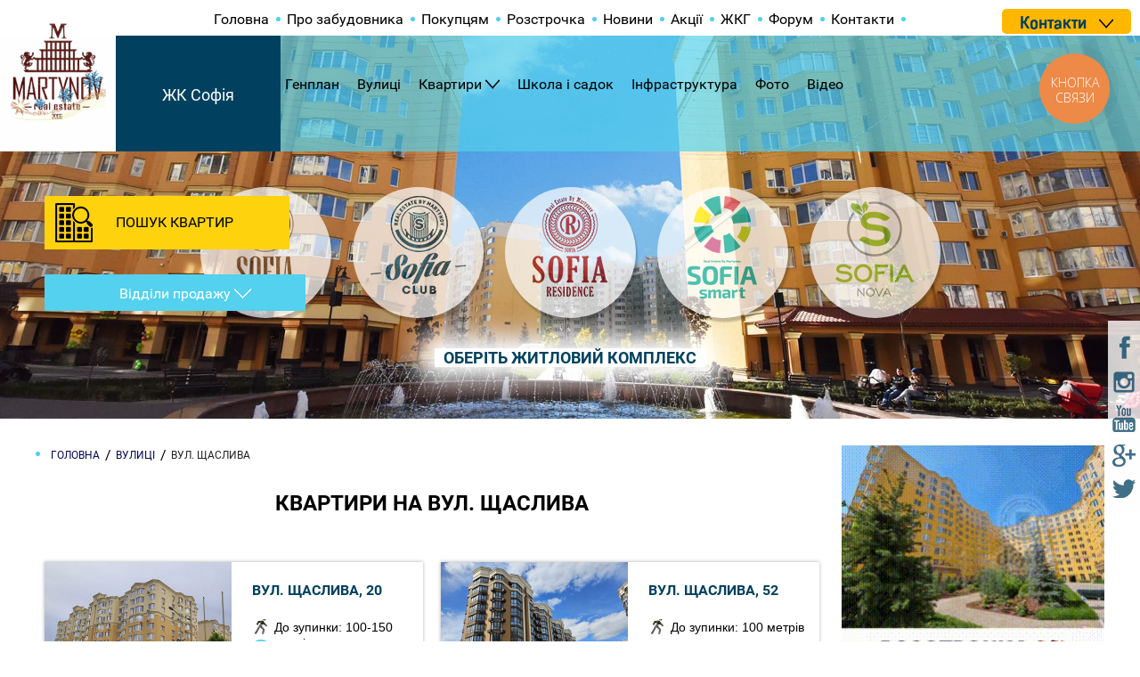

--- FILE ---
content_type: text/html; charset=UTF-8
request_url: https://www.sofiya.ua/ulitsy/10-ul-schastlivaya
body_size: 13889
content:
<!DOCTYPE html>

<html lang="ru">
    <head>
        <meta charset="utf-8">
<meta http-equiv="X-UA-Compatible" content="IE=edge">
<meta name="viewport" content="width=device-width, initial-scale=1.0">
<title>Купити квартиру на Щасливій в Києві в новобудові від забудовника Мартинов</title>
<meta name="description" content="Квартири по вулиці Щасливій - Житловий комплекс від Мартинова ⭐-⭐-⭐ Найнижчі ціни на квартири в новобудові❗️ Купівля нерухомості (первинка) на офіційному сайті" />
<meta name="keywords" content="" />
<meta name="csrf-token" content="9BDSgQDtOHqv62e7BRJ2fXJSHfEulsxJPTk2FAeK"/>
<meta name="facebook-domain-verification" content="fpzqvdsx5ycq6m5k6b0996kpoyy9j0" />
<link rel="canonical" href="https://www.sofiya.ua/ulitsy/10-ul-schastlivaya" />


<link rel="icon" href="/img/favicon.ico" type="image/x-icon">
<link rel="shortcut icon" href="/img/favicon.ico" type="image/x-icon">

<link href="/build/css/all-6683418823.css" rel="stylesheet">
<script src="/build/js/common-e092172326.js"></script>
<script async>
    window.Laravel = {"csrfToken":"9BDSgQDtOHqv62e7BRJ2fXJSHfEulsxJPTk2FAeK"}</script>
<!-- Google Tag Manager -->
<script async>(function(w,d,s,l,i){w[l]=w[l]||[];w[l].push({'gtm.start':
            new Date().getTime(),event:'gtm.js'});var f=d.getElementsByTagName(s)[0],
            j=d.createElement(s),dl=l!='dataLayer'?'&l='+l:'';j.async=true;j.src=
            'https://www.googletagmanager.com/gtm.js?id='+i+dl;f.parentNode.insertBefore(j,f);
    })(window,document,'script','dataLayer','GTM-5Q4STN');</script>
<!-- End Google Tag Manager -->

    </head>

    <!-- adaptive menu -->
<div class="menu-adapt">
    <span></span>
</div>

<ul class="menu-adapt-list hide-desktop">
{{--        <a href="https://www.sofiya.ua/setlocale/ua"class="active">UA</a>--}}
{{--        <a href="https://www.sofiya.ua/setlocale/ru">RU</a>--}}
    <li>
        <a href="/">Головна</a>
    </li>

    <li class="">
    <a href='/genplan'>Генплан</a>
    </li><li class="">
    <a href='/ulitsy'>Улицы</a>
    </li><li class=" parent-menu js-parent ">
    <a href='/planirovki'>Квартиры</a>
            <ul class="js-child child-menu">
            <li class="">
    <a href='/planirovki/odnokomnatnye-kvartiry'>Однокомнатные квартиры</a>
    </li><li class="">
    <a href='/planirovki/dvuhkomnatnye-kvartiry'>Двухкомнатные квартиры</a>
    </li><li class="">
    <a href='/planirovki/trehkomnatnye-kvartiry'>Трехкомнатные квартиры</a>
    </li><li class="">
    <a href='/planirovki/dvuhurovnevye-kvartiry'>Двухуровневые квартиры</a>
    </li><li class="">
    <a href='/planirovki/nezhilye-pomeshcheniya'>Нежилые помещения</a>
    </li>        </ul>
    </li><li class="">
    <a href='/shkola-i-sadik'>Школа и Садик</a>
    </li><li class="">
    <a href='/infrastruktura'>Инфраструктура</a>
    </li><li class="">
    <a href='/foto'>Фото</a>
    </li><li class="">
    <a href='/video'>Видео</a>
    </li>
            <li><a href="/o-zastroyshchike-martinov">О застройщике</a></li>
            <li><a href="/kvartiry-pod-kievom">Покупателям</a></li>
            <li><a href="/rassrochka">Рассрочка</a></li>
            <li><a href="/novosti">Новости</a></li>
            <li><a href="/akciy">Акции</a></li>
            <li><a href="/jkh">ЖЕК</a></li>
            <li><a href="https://mail.google.com/chat/u/1/#chat/home">Форум</a></li>
            <li><a href="/kontakty">Контакты</a></li>
    
    <li><a href="/complex/jk-martinov">ЖК Софія</a></li>
    <li><a href="/complex/jk-klubniy">ЖК Софія Клубний</a></li>
    <li><a href="/complex/jk-sofiya-rezidens">ЖК Софія Резиденс</a></li>
    <li><a href="/complex/jk-sofiya-smart">ЖК Софія Смарт</a></li>
</ul>
<!-- end adaptive menu -->

    <body class="body">
        <div class="main-content">
                            <!-- header -->
<header class="cell header header-all" >
    <div class="choose"><span>ОБЕРІТЬ ЖИТЛОВИЙ КОМПЛЕКС</span></div>

    <div class="header-top">
        <div class="nav-top cell">
            <div class="white-block"></div>
            <div class="wrapper">
                <ul>
                    <li><a href="/">Головна</a></li>
                                            <li class="">
    <a href='/o-zastroyshchike-martinov'>Про забудовника</a>
    </li><li class="">
    <a href='/kvartiry-pod-kievom'>Покупцям</a>
    </li><li class="">
    <a href='/rassrochka'>Розстрочка</a>
    </li><li class="">
    <a href='/novosti'>Новини</a>
    </li><li class="">
    <a href='/akciy'>Акції</a>
    </li><li class="">
    <a href='/jkh'>ЖКГ</a>
    </li><li class="">
    <a href='/forum/index'>Форум</a>
    </li><li class="">
    <a href='/kontakty'>Контакти</a>
    </li>                                    </ul>
            </div>
            <!--div class="lang-head fl_r">
                Мова:                <a href="https://www.sofiya.ua/setlocale/ua"class="active">UA</a>
                <a href="https://www.sofiya.ua/setlocale/ru">RU</a>
            </div-->
            <div class="phone-click js-phone-click fl_r">
                <span class="dark-blue bold">Контакти</span>
                <i class="down"></i>
                                                                                                                                                                                                                </div>
        </div>

        <div class="nav-bottom cell">

                            <div class="logo-new fl_l">
                    <img src="/uploads/images/cc/e9/70/cce970dd-ff32-4c06-89e4-a411b909cfe3.png" alt="ЖК Софія Сіті - ЖК София" />
                </div>
                <div class="logo-new-name">ЖК Софія</div>
            
            <div class="wrapper">
                <ul class="menu">
                                                                                                                                                            <li class="">
                                <a href='/genplan'>Генплан</a>
                                                                                            </li>
                                                                                                <li class="">
                                <a href='/ulitsy'>Вулиці</a>
                                                                                            </li>
                                                                                                <li class=" parent-menu js-parent ">
                                <a href='/planirovki'>Квартири</a>
                                                                    <ul class="js-child child-menu">
                                        <li class="">
    <a href='/planirovki/odnokomnatnye-kvartiry'>Однокімнатні квартири</a>
    </li><li class="">
    <a href='/planirovki/dvuhkomnatnye-kvartiry'>Двокімнатні квартири</a>
    </li><li class="">
    <a href='/planirovki/trehkomnatnye-kvartiry'>Трикімнатні квартири</a>
    </li><li class="">
    <a href='/planirovki/dvuhurovnevye-kvartiry'>Дворівневі квартири</a>
    </li><li class="">
    <a href='/planirovki/nezhilye-pomeshcheniya'>Нежилі приміщення</a>
    </li>                                    </ul>
                                                                                            </li>
                                                                                                <li class="">
                                <a href='/shkola-i-sadik'>Школа і садок</a>
                                                                                            </li>
                                                                                                <li class="">
                                <a href='/infrastruktura'>Інфраструктура</a>
                                                                                            </li>
                                                                                                <li class="">
                                <a href='/foto'>Фото</a>
                                                                                            </li>
                                                                                                <li class="">
                                <a href='/video'>Відео</a>
                                                                                            </li>
                                                                    </ul>
                    </li>
                </ul>
            </div>

                                                </div>
    </div>

    <div class="form-header">
    <div class="form-label js-form-label">ПОШУК КВАРТИР</div>

    <form action="/search" method="GET" onsubmit="yaCounter27077372.reachGoal('searhFlat'); ga('send', 'event', 'SearchFlat', 'search')">
        <div class="js-form-content form-content cell">
            <p class="m_b-5">Оберіть ЖК:</p>
            <select class="field m_b-10" name="complex_list"><option value="" selected="selected">Усі</option><option value="1">ЖК Софія Сіті</option><option value="2">ЖК Софія Клубний</option><option value="3">ЖК Софія Резиденс</option><option value="4">ЖК Софія Смарт</option><option value="5">ЖК Софія Нова</option></select>

            <p class="m_b-5">Оберіть вулицю:</p>
            <select class="field m_b-10" name="streets"><option value="" selected="selected">Усі</option><option value="1">вул. Лесі Українки</option><option value="3">вул. Івана Франка</option><option value="5">вул. Боголюбова</option><option value="6">вул. Миру</option><option value="7">вул. Малишка (Толстого)</option><option value="8">вул. Житня</option><option value="9">вул. Братська</option><option value="10">вул. Щаслива</option><option value="11">вул. Амосова</option><option value="12">вул. Зелена</option><option value="13">вул. Калинова</option><option value="14">вул. Абрикосова</option><option value="15">вул. Яблунева</option><option value="16">вул. Сонячна</option><option value="17">пр. Мартинова</option><option value="18">вул. Молодіжна</option><option value="19">вул. Корольова</option><option value="20">вул. Стуса</option><option value="21">вул. Приміська</option><option value="22">вул.Радісна</option><option value="23">вул. Клубна</option><option value="24">вул. Григорія Сковороди</option><option value="25">вул. Петрівська</option></select>

            <p class="m_b-5">Кількість кімнат:</p>
            <select class="field m_b-10" name="plans_type"><option value="" selected="selected">Усі</option><option value="1">Однокімнатні квартири</option><option value="2">Двокімнатні квартири</option><option value="3">Трикімнатні квартири</option><option value="7">Чотирикімнатні квартири</option><option value="4">Дворівневі квартири</option><option value="5">Нежилі приміщення</option><option value="9">Оренда квартир</option><option value="10">Квартири студії</option><option value="11">Смарт квартири</option><option value="12">Елітні квартири</option></select>

            <p class="m_b-5">Метраж:</p>
            <div class="cell m_b-10">
                <div class="pull-left text">
                    <span>від</span>
                </div>

                <div class="cell4">
                    <input class="field" type="text" name="area_from" value=""/>
                </div>

                <div class="cell2 text text-right">
                    <span>до</span>
                </div>

                <div class="cell4">
                    <input class="field" type="text" name="area_to" value=""/>
                </div>
            </div>

            <div class="cell m_b-10">
                <label>
                    <input class="checkbox" type="checkbox" name="is_rent" />
                    Оренда                </label>
            </div>

            <div class="cell m_b-20">
                <label>
                    <input class="checkbox" type="checkbox" name="is_decoration"  />
                    Квартири з ремонтом                </label>
            </div>

            <input class="btn" type="submit" value="Пошук" />
        </div>
    </form>
</div>

<div class="contacts-header js-phone-click">
    <span>Відділи продажу</span>
</div>
    <div class="global cell-sm-none">
        <div class="cell text-center logo-center-block">
            <div class="item ">
            <a href="/complex/jk-sofiya-city">
                <img src="/uploads/images/ed/1a/0d/ed1a0d8c-81bc-4ad9-82f6-a6e30b7bc42e.png" alt="ЖК Софія Сіті - ЖК София" />
            </a>
        </div>
            <div class="item ">
            <a href="/complex/jk-sofiya-klubniy">
                <img src="/uploads/images/93/ec/6e/93ec6e55-5fc9-46f4-aecf-8837b4cfc2f0.png" alt="ЖК Софія Клубний - ЖК София" />
            </a>
        </div>
            <div class="item ">
            <a href="/complex/jk-sofiya-rezidens">
                <img src="/uploads/images/a9/01/8d/a9018d02-68a2-4742-b286-d45d4d85c352.png" alt="ЖК Софія Резиденс - ЖК София" />
            </a>
        </div>
            <div class="item ">
            <a href="/complex/zhk-sofiya-smart">
                <img src="/uploads/images/14/96/7b/14967b4f-897f-4590-aa66-63f07554b427.png" alt="ЖК Софія Смарт - ЖК София" />
            </a>
        </div>
            <div class="item ">
            <a href="/complex/zhk-sofiya-nova">
                <img src="/uploads/images/33/84/2c/33842ce6-3a26-44ef-9be2-bd4bb309572a.png" alt="ЖК Софія Нова - ЖК София" />
            </a>
        </div>
    </div>    </div>

    <div class="actions-block fl_r">
        <!--div class="white-block-action wow bounceInRight" data-wow-delay="0.5s" data-wow-duration="1.5s">
    <div class="item">
        <span class="bold red t-36">О%</span> РАССРОЧКА
    </div>
</div>

<div class="white-block-action wow bounceInRight" data-wow-delay="1s" data-wow-duration="1.5s">
    <div class="item">
        КВАРТИРЫ ОТ <span class="bold red">12 500</span> грн/м2
    </div>
</div>

<div class="white-block-action wow bounceInRight" data-wow-delay="1.5s" data-wow-duration="1.5s">
    <div class="item">
        АРЕНДА КВАРТИРЫ ОТ <span class="bold red">3 500</span> грн/мес.
    </div>
</div-->
    </div>

                
</header>

                            
            <!--div class="content"-->
                    <div class="wrapper clearfix">


        <div class="cell9 p_r-10 cell-md">
            <ul class="breadcrumb cell m_b-20" itemscope itemtype="http://schema.org/BreadcrumbList">
        <li class="item" itemprop="itemListElement" itemscope itemtype="http://schema.org/ListItem">
            <a itemprop="item" href="/">
                <span itemprop="name">Головна</span>
                <meta itemprop="position" content="0">
            </a>
        </li>
                                    <li class="item" itemprop="itemListElement" itemscope itemtype="http://schema.org/ListItem">
                     <a itemprop="item" href="/ua/ulitsy">
                         <span itemprop="name">Вулиці</span>
                         <meta itemprop="position" content="1">
                     </a>
                </li>
                                                <li class="item" itemprop="itemListElement" itemscope itemtype="http://schema.org/ListItem">
                    <span itemprop="name">вул. Щаслива</span>
                    <meta itemprop="position" content="2">
                </li>
                        </ul>
            <h1 class="cell title text-center">Квартири на вул. Щаслива</h1>

            <div class="cell seo-text"></div>

            <div class="cell type-plans m_b-20">
                                    <div class="cell6 cell-xs">
                        <div class="item box-border cell">
                            <div class="cell6">
                                <a href="/sofievskaya-borshagovka/32-dom-schastlivaya-20">
                                    <img src="/uploads/images/84/26/90/8426905c-6650-4539-a136-d4713ed4d503_210x155_resize.jpg" alt="Будинок по вулиці Щаслива, 20 - ЖК София">
                                </a>
                            </div>

                            <div class="cell6 p_l-20 p_t-20 p_r-10">
								<div style="display:none;"> App\Models\House Object
(
    [table:protected] => houses
    [plans_types:protected] => Array
        (
            [1] => Цоколь
            [2] => Первый этаж
            [3] => Второй этаж
            [4] => Третий - восьмой этаж
            [5] => Девятый этаж
            [6] => Десятый этаж
            [7] => Двухуровневые квартиры - первый уровень
            [9] => Двухуровневые квартиры - второй уровень
        )

    [plans_types_ua:protected] => Array
        (
            [1] => Цоколь
            [2] => Перший поверх
            [3] => Другий поверх
            [4] => Третій - восьмий поверх
            [5] => Дев`ятий поверх
            [6] => дев`ятий поверх
            [7] => Дворівневі квартири - перший рівень
            [9] => Дворівневі квартири - другий рівень
        )

    [extension] => .html
    [connection:protected] => 
    [primaryKey:protected] => id
    [keyType:protected] => int
    [perPage:protected] => 15
    [incrementing] => 1
    [timestamps] => 1
    [attributes:protected] => Array
        (
            [id] => 32
            [status] => 1
            [street_id] => 10
            [number] => 20
            [complex_id] => 1
            [manager_id] => 0
            [title] => Дом по улице Счастливая, 20
            [slug] => dom-schastlivaya-20
            [image] => a:2:{s:4:"file";s:61:"/uploads/images/84/26/90/8426905c-6650-4539-a136-d4713ed4d503";s:3:"ext";s:4:".jpg";}
            [content] => <p>Для молодой семьи и успешных людей, которые ценят спокойствие, покупка квартиры в доме на Счастливой, 20 считается оптимальным вариантом. Вы получите жилье в благоустроенном районе: рядом с домом расположена остановка общественного транспорта, супермаркеты, аптеки, салоны красоты, фитнес-центры, где можно активно провести вечер после напряженного рабочего дня.</p>

<p>В доме 9 этажей. Стены выполнены из белого кирпича, утеплены пенополистиролом. В квартирах установлены счетчики электроэнергии и воды, пластиковые окна, проведена электропроводка. Вы получите комфортабельное жилье в одном из лучших спальных районов столицы.</p>

            [lat] => 
            [lon] => 
            [is_rent] => 0
            [is_installments] => 3
            [parking] => наземная свободная парковка 
            [floors] => 9
            [building_type] => 1
            [transport] => 
            [to_stop] => 100-150 метров
            [completion_at] => 2015-01-01 07:00:00
            [created_at] => 2016-11-09 20:46:43
            [updated_at] => 2022-05-06 19:23:48
            [decoration] => 1
            [flats] => 121
            [class] => 1
            [images_list] => a:2:{i:2;a:2:{s:4:"file";s:61:"/uploads/images/7b/c2/bc/7bc2bcbe-f97c-45b5-a260-d8b254ce354b";s:3:"ext";s:4:".jpg";}i:4;a:2:{s:4:"file";s:61:"/uploads/images/b8/ad/7d/b8ad7d52-402a-41d1-90ff-411db66e6dd0";s:3:"ext";s:4:".jpg";}}
            [is_finished] => 1
            [title_ua] => Будинок по вулиці Щаслива, 20
            [parking_ua] => наземна вільна парковка
            [to_stop_ua] => 100-150 метрів
            [transport_ua] => 
            [content_ua] => <p>&nbsp;</p>

<p><meta charset="utf-8" /></p>

<p dir="ltr">Для молодої сім&#39;ї і успішних людей, які цінують спокій, покупка квартири в будинку на Щасливій, 20 вважається оптимальним варіантом. Ви отримаєте житло в облаштованому районі: поряд з будинком розташована зупинка громадського транспорту, супермаркети, аптеки, салони краси, фітнес-центри, де можна активно провести вечір після напруженого робочого дня.</p>

<p dir="ltr">У будинку 9 поверхів. Стіни виконані з білої цегли, утеплені пінополістиролом. У квартирах встановлені лічильники електроенергії та води, пластикові вікна, проведена електропроводка. Ви отримаєте комфортабельне житло в одному з кращих спальних районів столиці.</p>

        )

    [original:protected] => Array
        (
            [id] => 32
            [status] => 1
            [street_id] => 10
            [number] => 20
            [complex_id] => 1
            [manager_id] => 0
            [title] => Дом по улице Счастливая, 20
            [slug] => dom-schastlivaya-20
            [image] => a:2:{s:4:"file";s:61:"/uploads/images/84/26/90/8426905c-6650-4539-a136-d4713ed4d503";s:3:"ext";s:4:".jpg";}
            [content] => <p>Для молодой семьи и успешных людей, которые ценят спокойствие, покупка квартиры в доме на Счастливой, 20 считается оптимальным вариантом. Вы получите жилье в благоустроенном районе: рядом с домом расположена остановка общественного транспорта, супермаркеты, аптеки, салоны красоты, фитнес-центры, где можно активно провести вечер после напряженного рабочего дня.</p>

<p>В доме 9 этажей. Стены выполнены из белого кирпича, утеплены пенополистиролом. В квартирах установлены счетчики электроэнергии и воды, пластиковые окна, проведена электропроводка. Вы получите комфортабельное жилье в одном из лучших спальных районов столицы.</p>

            [lat] => 
            [lon] => 
            [is_rent] => 0
            [is_installments] => 3
            [parking] => наземная свободная парковка 
            [floors] => 9
            [building_type] => 1
            [transport] => 
            [to_stop] => 100-150 метров
            [completion_at] => 2015-01-01 07:00:00
            [created_at] => 2016-11-09 20:46:43
            [updated_at] => 2022-05-06 19:23:48
            [decoration] => 1
            [flats] => 121
            [class] => 1
            [images_list] => a:2:{i:2;a:2:{s:4:"file";s:61:"/uploads/images/7b/c2/bc/7bc2bcbe-f97c-45b5-a260-d8b254ce354b";s:3:"ext";s:4:".jpg";}i:4;a:2:{s:4:"file";s:61:"/uploads/images/b8/ad/7d/b8ad7d52-402a-41d1-90ff-411db66e6dd0";s:3:"ext";s:4:".jpg";}}
            [is_finished] => 1
            [title_ua] => Будинок по вулиці Щаслива, 20
            [parking_ua] => наземна вільна парковка
            [to_stop_ua] => 100-150 метрів
            [transport_ua] => 
            [content_ua] => <p>&nbsp;</p>

<p><meta charset="utf-8" /></p>

<p dir="ltr">Для молодої сім&#39;ї і успішних людей, які цінують спокій, покупка квартири в будинку на Щасливій, 20 вважається оптимальним варіантом. Ви отримаєте житло в облаштованому районі: поряд з будинком розташована зупинка громадського транспорту, супермаркети, аптеки, салони краси, фітнес-центри, де можна активно провести вечір після напруженого робочого дня.</p>

<p dir="ltr">У будинку 9 поверхів. Стіни виконані з білої цегли, утеплені пінополістиролом. У квартирах встановлені лічильники електроенергії та води, пластикові вікна, проведена електропроводка. Ви отримаєте комфортабельне житло в одному з кращих спальних районів столиці.</p>

        )

    [relations:protected] => Array
        (
        )

    [hidden:protected] => Array
        (
        )

    [visible:protected] => Array
        (
        )

    [appends:protected] => Array
        (
        )

    [fillable:protected] => Array
        (
        )

    [guarded:protected] => Array
        (
            [0] => *
        )

    [dates:protected] => Array
        (
        )

    [dateFormat:protected] => 
    [casts:protected] => Array
        (
        )

    [touches:protected] => Array
        (
        )

    [observables:protected] => Array
        (
        )

    [with:protected] => Array
        (
        )

    [morphClass:protected] => 
    [exists] => 1
    [wasRecentlyCreated] => 
)
1</div>
                                <a class="blue-title m_b-10 fl_l" href="/sofievskaya-borshagovka/32-dom-schastlivaya-20">
                                    вул. Щаслива, 20
                                </a>
                                <p class="bus cell m_b-10"></p>
                                <p class="go-time cell m_b-10">До зупинки: 100-150 метрів</p>
                                <p class="rent cell m_b-10"><span class="blue-title">Здача:</span> 2015 рік</p>
                            </div>
                        </div>
                    </div>
                                    <div class="cell6 cell-xs">
                        <div class="item box-border cell">
                            <div class="cell6">
                                <a href="/sofievskaya-borshagovka/101-dom-po-ulice-schastlivaya-52">
                                    <img src="/uploads/images/17/8a/a8/178aa87d-79e0-48fc-8688-f5d0d11c1664_210x155_resize.jpg" alt="Будинок по вулиці Щаслива, 52 - ЖК София">
                                </a>
                            </div>

                            <div class="cell6 p_l-20 p_t-20 p_r-10">
								<div style="display:none;"> App\Models\House Object
(
    [table:protected] => houses
    [plans_types:protected] => Array
        (
            [1] => Цоколь
            [2] => Первый этаж
            [3] => Второй этаж
            [4] => Третий - восьмой этаж
            [5] => Девятый этаж
            [6] => Десятый этаж
            [7] => Двухуровневые квартиры - первый уровень
            [9] => Двухуровневые квартиры - второй уровень
        )

    [plans_types_ua:protected] => Array
        (
            [1] => Цоколь
            [2] => Перший поверх
            [3] => Другий поверх
            [4] => Третій - восьмий поверх
            [5] => Дев`ятий поверх
            [6] => дев`ятий поверх
            [7] => Дворівневі квартири - перший рівень
            [9] => Дворівневі квартири - другий рівень
        )

    [extension] => .html
    [connection:protected] => 
    [primaryKey:protected] => id
    [keyType:protected] => int
    [perPage:protected] => 15
    [incrementing] => 1
    [timestamps] => 1
    [attributes:protected] => Array
        (
            [id] => 101
            [status] => 0
            [street_id] => 10
            [number] => 52
            [complex_id] => 3
            [manager_id] => 0
            [title] => Будинок по вулиці Щаслива, 52
            [slug] => dom-po-ulice-schastlivaya-52
            [image] => a:2:{s:4:"file";s:61:"/uploads/images/17/8a/a8/178aa87d-79e0-48fc-8688-f5d0d11c1664";s:3:"ext";s:4:".jpg";}
            [content] => <p>Построен дом из кирпича, фасады утеплены покрашены. Внутри помещения черновая подготовка стен и пола. Каждая квартира укомплектована счетчиками на газ, свет и воду, окна застеклены, установлена входная дверь.</p>

<p>Отопление в квартирах автономное, в каждой квартире свой&nbsp;двухконтурный котел.&nbsp;</p>

<p>Десятиэтажный дом на 128 квартир имеет четыре секции&nbsp;по четыре квартиры на лестничной площадке.</p>

<p>В данном доме можно купить однокомнатную, двухкомнатную квартиру, а также приобрести квартиры большей площади - трех-и черырехкомнатные.&nbsp;</p>

<p>Первый и цокольный этаж&nbsp; - офисы и помещения под аренду, что способствует развитию инфраструктуры городка.</p>

<p>Девятый и десятый этажи занимают двухуровневые квартиры.</p>

<p>&nbsp;</p>

            [lat] => 
            [lon] => 
            [is_rent] => 0
            [is_installments] => 1
            [parking] => Парковка
            [floors] => 10
            [building_type] => 1
            [transport] => 
            [to_stop] => 100 метрів
            [completion_at] => 2020-09-01 00:00:00
            [created_at] => 2018-11-01 15:00:07
            [updated_at] => 2024-11-14 22:41:22
            [decoration] => 1
            [flats] => 128
            [class] => 1
            [images_list] => a:6:{i:1;a:2:{s:4:"file";s:61:"/uploads/images/83/8d/b7/838db7d1-33e3-45af-ac8e-c67075e9b3d1";s:3:"ext";s:4:".jpg";}i:2;a:2:{s:4:"file";s:61:"/uploads/images/ad/d5/e3/add5e32a-0118-4675-aa32-a27aec9bc6bc";s:3:"ext";s:4:".jpg";}i:3;a:2:{s:4:"file";s:61:"/uploads/images/0a/f8/8a/0af88adc-5a38-4ce1-9b85-911e75abf398";s:3:"ext";s:4:".jpg";}i:4;a:2:{s:4:"file";s:61:"/uploads/images/ce/d6/53/ced6538f-45a5-4e4f-b309-ae9137604b82";s:3:"ext";s:4:".jpg";}i:7;a:2:{s:4:"file";s:61:"/uploads/images/88/59/9d/88599dd0-7f72-4c21-87fe-dc6cb9e413e1";s:3:"ext";s:4:".jpg";}i:9;a:2:{s:4:"file";s:61:"/uploads/images/61/95/ea/6195ea88-4e4e-4c10-9892-2074252fa861";s:3:"ext";s:4:".jpg";}}
            [is_finished] => 1
            [title_ua] => Будинок по вулиці Щаслива, 52
            [parking_ua] => Парковка
            [to_stop_ua] => 100 метрів
            [transport_ua] => 
            [content_ua] => <p>&nbsp;</p>

<p><meta charset="utf-8" /></p>

<p dir="ltr">Побудований будинок з цегли, фасади утеплені пофарбовані. Всередині приміщення чорнова підготовка стін і підлоги. Кожна квартира укомплектована лічильниками на газ, світло і воду, вікна засклені, встановлені ​​вхідні двері.</p>

<p dir="ltr">Опалення в квартирах автономне, в кожній квартирі свій двоконтурний котел.</p>

<p dir="ltr">Десятиповерховий будинок на 128 квартир має чотири секції по чотири квартири на сходовій площадці.</p>

<p dir="ltr">В даному будинку можна купити однокімнатну, двокімнатну квартиру, а також придбати квартири більшої площі &ndash; трьох-і чотирикімнатні.</p>

<p dir="ltr">Перший і цокольний поверх &ndash; офіси та приміщення під оренду, що сприяє розвитку інфраструктури міста.</p>

<p dir="ltr">Дев&#39;ятий і десятий поверхи займають дворівневі квартири.</p>

        )

    [original:protected] => Array
        (
            [id] => 101
            [status] => 0
            [street_id] => 10
            [number] => 52
            [complex_id] => 3
            [manager_id] => 0
            [title] => Будинок по вулиці Щаслива, 52
            [slug] => dom-po-ulice-schastlivaya-52
            [image] => a:2:{s:4:"file";s:61:"/uploads/images/17/8a/a8/178aa87d-79e0-48fc-8688-f5d0d11c1664";s:3:"ext";s:4:".jpg";}
            [content] => <p>Построен дом из кирпича, фасады утеплены покрашены. Внутри помещения черновая подготовка стен и пола. Каждая квартира укомплектована счетчиками на газ, свет и воду, окна застеклены, установлена входная дверь.</p>

<p>Отопление в квартирах автономное, в каждой квартире свой&nbsp;двухконтурный котел.&nbsp;</p>

<p>Десятиэтажный дом на 128 квартир имеет четыре секции&nbsp;по четыре квартиры на лестничной площадке.</p>

<p>В данном доме можно купить однокомнатную, двухкомнатную квартиру, а также приобрести квартиры большей площади - трех-и черырехкомнатные.&nbsp;</p>

<p>Первый и цокольный этаж&nbsp; - офисы и помещения под аренду, что способствует развитию инфраструктуры городка.</p>

<p>Девятый и десятый этажи занимают двухуровневые квартиры.</p>

<p>&nbsp;</p>

            [lat] => 
            [lon] => 
            [is_rent] => 0
            [is_installments] => 1
            [parking] => Парковка
            [floors] => 10
            [building_type] => 1
            [transport] => 
            [to_stop] => 100 метрів
            [completion_at] => 2020-09-01 00:00:00
            [created_at] => 2018-11-01 15:00:07
            [updated_at] => 2024-11-14 22:41:22
            [decoration] => 1
            [flats] => 128
            [class] => 1
            [images_list] => a:6:{i:1;a:2:{s:4:"file";s:61:"/uploads/images/83/8d/b7/838db7d1-33e3-45af-ac8e-c67075e9b3d1";s:3:"ext";s:4:".jpg";}i:2;a:2:{s:4:"file";s:61:"/uploads/images/ad/d5/e3/add5e32a-0118-4675-aa32-a27aec9bc6bc";s:3:"ext";s:4:".jpg";}i:3;a:2:{s:4:"file";s:61:"/uploads/images/0a/f8/8a/0af88adc-5a38-4ce1-9b85-911e75abf398";s:3:"ext";s:4:".jpg";}i:4;a:2:{s:4:"file";s:61:"/uploads/images/ce/d6/53/ced6538f-45a5-4e4f-b309-ae9137604b82";s:3:"ext";s:4:".jpg";}i:7;a:2:{s:4:"file";s:61:"/uploads/images/88/59/9d/88599dd0-7f72-4c21-87fe-dc6cb9e413e1";s:3:"ext";s:4:".jpg";}i:9;a:2:{s:4:"file";s:61:"/uploads/images/61/95/ea/6195ea88-4e4e-4c10-9892-2074252fa861";s:3:"ext";s:4:".jpg";}}
            [is_finished] => 1
            [title_ua] => Будинок по вулиці Щаслива, 52
            [parking_ua] => Парковка
            [to_stop_ua] => 100 метрів
            [transport_ua] => 
            [content_ua] => <p>&nbsp;</p>

<p><meta charset="utf-8" /></p>

<p dir="ltr">Побудований будинок з цегли, фасади утеплені пофарбовані. Всередині приміщення чорнова підготовка стін і підлоги. Кожна квартира укомплектована лічильниками на газ, світло і воду, вікна засклені, встановлені ​​вхідні двері.</p>

<p dir="ltr">Опалення в квартирах автономне, в кожній квартирі свій двоконтурний котел.</p>

<p dir="ltr">Десятиповерховий будинок на 128 квартир має чотири секції по чотири квартири на сходовій площадці.</p>

<p dir="ltr">В даному будинку можна купити однокімнатну, двокімнатну квартиру, а також придбати квартири більшої площі &ndash; трьох-і чотирикімнатні.</p>

<p dir="ltr">Перший і цокольний поверх &ndash; офіси та приміщення під оренду, що сприяє розвитку інфраструктури міста.</p>

<p dir="ltr">Дев&#39;ятий і десятий поверхи займають дворівневі квартири.</p>

        )

    [relations:protected] => Array
        (
        )

    [hidden:protected] => Array
        (
        )

    [visible:protected] => Array
        (
        )

    [appends:protected] => Array
        (
        )

    [fillable:protected] => Array
        (
        )

    [guarded:protected] => Array
        (
            [0] => *
        )

    [dates:protected] => Array
        (
        )

    [dateFormat:protected] => 
    [casts:protected] => Array
        (
        )

    [touches:protected] => Array
        (
        )

    [observables:protected] => Array
        (
        )

    [with:protected] => Array
        (
        )

    [morphClass:protected] => 
    [exists] => 1
    [wasRecentlyCreated] => 
)
1</div>
                                <a class="blue-title m_b-10 fl_l" href="/sofievskaya-borshagovka/101-dom-po-ulice-schastlivaya-52">
                                    вул. Щаслива, 52
                                </a>
                                <p class="bus cell m_b-10"></p>
                                <p class="go-time cell m_b-10">До зупинки: 100 метрів</p>
                                <p class="rent cell m_b-10"><span class="blue-title">Здача:</span> 2020 рік</p>
                            </div>
                        </div>
                    </div>
                                    <div class="cell6 cell-xs">
                        <div class="item box-border cell">
                            <div class="cell6">
                                <a href="/sofievskaya-borshagovka/149-dom-po-ulice-schastlivaya-65">
                                    <img src="/uploads/images/5a/16/bb/5a16bb1f-30b2-4aac-a812-0c491f36c242_210x155_resize.jpg" alt="Будинок по вулиці Щаслива, 65 - ЖК София">
                                </a>
                            </div>

                            <div class="cell6 p_l-20 p_t-20 p_r-10">
								<div style="display:none;"> App\Models\House Object
(
    [table:protected] => houses
    [plans_types:protected] => Array
        (
            [1] => Цоколь
            [2] => Первый этаж
            [3] => Второй этаж
            [4] => Третий - восьмой этаж
            [5] => Девятый этаж
            [6] => Десятый этаж
            [7] => Двухуровневые квартиры - первый уровень
            [9] => Двухуровневые квартиры - второй уровень
        )

    [plans_types_ua:protected] => Array
        (
            [1] => Цоколь
            [2] => Перший поверх
            [3] => Другий поверх
            [4] => Третій - восьмий поверх
            [5] => Дев`ятий поверх
            [6] => дев`ятий поверх
            [7] => Дворівневі квартири - перший рівень
            [9] => Дворівневі квартири - другий рівень
        )

    [extension] => .html
    [connection:protected] => 
    [primaryKey:protected] => id
    [keyType:protected] => int
    [perPage:protected] => 15
    [incrementing] => 1
    [timestamps] => 1
    [attributes:protected] => Array
        (
            [id] => 149
            [status] => 0
            [street_id] => 10
            [number] => 65
            [complex_id] => 3
            [manager_id] => 0
            [title] => Будинок по вулиці Щаслива, 65
            [slug] => dom-po-ulice-schastlivaya-65
            [image] => a:2:{s:4:"file";s:61:"/uploads/images/5a/16/bb/5a16bb1f-30b2-4aac-a812-0c491f36c242";s:3:"ext";s:4:".jpg";}
            [content] => <p>Дом из кирпича, фасады утеплены покрашены, внутри черновая подготовка стен и пола.</p>

<p>Каждая квартира имеет свой&nbsp;счетчик&nbsp;на газ, свет и воду.</p>

<p>Окна застеклены, установлена входная дверь.</p>

<p>Отопление в квартирах автономное, в каждой квартире свой&nbsp;двухконтурный котел.&nbsp;</p>

<p>Десятиэтажный дом на 108 квартир имеет три&nbsp;секции&nbsp;по четыре квартиры на лестничной площадке.</p>

<p>В асортименте дома есть однокомнатные, двухкомнатные квартиры, а также приобрести квартиры большей площади - трех-и черырехкомнатные.&nbsp;</p>

<p>Первый и цокольный этаж&nbsp; - офисы и помещения под аренду, что способствует развитию инфраструктуры городка.</p>

<p>Девятый и десятый этажи занимают двухуровневые квартиры.</p>

            [lat] => 
            [lon] => 
            [is_rent] => 0
            [is_installments] => 1
            [parking] => парковка
            [floors] => 10
            [building_type] => 1
            [transport] => 100
            [to_stop] => 200
            [completion_at] => 2023-03-13 00:00:00
            [created_at] => 2021-04-13 08:40:30
            [updated_at] => 2024-08-11 13:34:04
            [decoration] => 1
            [flats] => 108
            [class] => 1
            [images_list] => a:6:{i:1;a:2:{s:4:"file";s:61:"/uploads/images/50/e6/b6/50e6b6e2-f286-4876-8705-4732e8628dbc";s:3:"ext";s:4:".jpg";}i:2;a:2:{s:4:"file";s:61:"/uploads/images/19/6c/47/196c47a4-feee-45dc-8cc3-b9d756c0f048";s:3:"ext";s:4:".jpg";}i:3;a:2:{s:4:"file";s:61:"/uploads/images/28/49/25/284925ce-f0bf-4b43-b503-7e13f167444a";s:3:"ext";s:4:".jpg";}i:4;a:2:{s:4:"file";s:61:"/uploads/images/eb/24/ff/eb24fff3-3656-4c11-8ff9-5091bc73b544";s:3:"ext";s:4:".jpg";}i:7;a:2:{s:4:"file";s:61:"/uploads/images/91/2d/94/912d94f2-ae5b-44f5-bc79-31949a9fe50c";s:3:"ext";s:4:".jpg";}i:9;a:2:{s:4:"file";s:61:"/uploads/images/b5/c9/3f/b5c93ffe-9a9d-4a74-8150-174005cbc1ee";s:3:"ext";s:4:".jpg";}}
            [is_finished] => 1
            [title_ua] => Будинок по вулиці Щаслива, 65
            [parking_ua] => парковка
            [to_stop_ua] => 200
            [transport_ua] => 
            [content_ua] => <p>&nbsp;</p>

<p><meta charset="utf-8" /></p>

<p dir="ltr">Будинок з цегли, фасади утеплені пофарбовані, всередині чорнова підготовка стін і підлоги.</p>

<p dir="ltr">Кожна квартира має свій лічильник на газ, світло і воду.</p>

<p dir="ltr">Вікна засклені, встановлені ​​вхідні двері.</p>

<p dir="ltr">Опалення в квартирах автономне, в кожній квартирі свій двоконтурний котел.</p>

<p dir="ltr">Десятиповерховий будинок на 108 квартир має три секції по чотири квартири на сходовій площадці.</p>

<p dir="ltr">В асортименті будинку є однокімнатні, двокімнатні квартири, а також можна придбати квартири більшої площі &ndash; трьох-і чотирикімнатні.</p>

<p dir="ltr">Перший і цокольний поверх &ndash; офіси та приміщення під оренду, що сприяє розвитку інфраструктури міста.</p>

<p dir="ltr">Дев&#39;ятий і десятий поверхи займають дворівневі квартири.</p>

        )

    [original:protected] => Array
        (
            [id] => 149
            [status] => 0
            [street_id] => 10
            [number] => 65
            [complex_id] => 3
            [manager_id] => 0
            [title] => Будинок по вулиці Щаслива, 65
            [slug] => dom-po-ulice-schastlivaya-65
            [image] => a:2:{s:4:"file";s:61:"/uploads/images/5a/16/bb/5a16bb1f-30b2-4aac-a812-0c491f36c242";s:3:"ext";s:4:".jpg";}
            [content] => <p>Дом из кирпича, фасады утеплены покрашены, внутри черновая подготовка стен и пола.</p>

<p>Каждая квартира имеет свой&nbsp;счетчик&nbsp;на газ, свет и воду.</p>

<p>Окна застеклены, установлена входная дверь.</p>

<p>Отопление в квартирах автономное, в каждой квартире свой&nbsp;двухконтурный котел.&nbsp;</p>

<p>Десятиэтажный дом на 108 квартир имеет три&nbsp;секции&nbsp;по четыре квартиры на лестничной площадке.</p>

<p>В асортименте дома есть однокомнатные, двухкомнатные квартиры, а также приобрести квартиры большей площади - трех-и черырехкомнатные.&nbsp;</p>

<p>Первый и цокольный этаж&nbsp; - офисы и помещения под аренду, что способствует развитию инфраструктуры городка.</p>

<p>Девятый и десятый этажи занимают двухуровневые квартиры.</p>

            [lat] => 
            [lon] => 
            [is_rent] => 0
            [is_installments] => 1
            [parking] => парковка
            [floors] => 10
            [building_type] => 1
            [transport] => 100
            [to_stop] => 200
            [completion_at] => 2023-03-13 00:00:00
            [created_at] => 2021-04-13 08:40:30
            [updated_at] => 2024-08-11 13:34:04
            [decoration] => 1
            [flats] => 108
            [class] => 1
            [images_list] => a:6:{i:1;a:2:{s:4:"file";s:61:"/uploads/images/50/e6/b6/50e6b6e2-f286-4876-8705-4732e8628dbc";s:3:"ext";s:4:".jpg";}i:2;a:2:{s:4:"file";s:61:"/uploads/images/19/6c/47/196c47a4-feee-45dc-8cc3-b9d756c0f048";s:3:"ext";s:4:".jpg";}i:3;a:2:{s:4:"file";s:61:"/uploads/images/28/49/25/284925ce-f0bf-4b43-b503-7e13f167444a";s:3:"ext";s:4:".jpg";}i:4;a:2:{s:4:"file";s:61:"/uploads/images/eb/24/ff/eb24fff3-3656-4c11-8ff9-5091bc73b544";s:3:"ext";s:4:".jpg";}i:7;a:2:{s:4:"file";s:61:"/uploads/images/91/2d/94/912d94f2-ae5b-44f5-bc79-31949a9fe50c";s:3:"ext";s:4:".jpg";}i:9;a:2:{s:4:"file";s:61:"/uploads/images/b5/c9/3f/b5c93ffe-9a9d-4a74-8150-174005cbc1ee";s:3:"ext";s:4:".jpg";}}
            [is_finished] => 1
            [title_ua] => Будинок по вулиці Щаслива, 65
            [parking_ua] => парковка
            [to_stop_ua] => 200
            [transport_ua] => 
            [content_ua] => <p>&nbsp;</p>

<p><meta charset="utf-8" /></p>

<p dir="ltr">Будинок з цегли, фасади утеплені пофарбовані, всередині чорнова підготовка стін і підлоги.</p>

<p dir="ltr">Кожна квартира має свій лічильник на газ, світло і воду.</p>

<p dir="ltr">Вікна засклені, встановлені ​​вхідні двері.</p>

<p dir="ltr">Опалення в квартирах автономне, в кожній квартирі свій двоконтурний котел.</p>

<p dir="ltr">Десятиповерховий будинок на 108 квартир має три секції по чотири квартири на сходовій площадці.</p>

<p dir="ltr">В асортименті будинку є однокімнатні, двокімнатні квартири, а також можна придбати квартири більшої площі &ndash; трьох-і чотирикімнатні.</p>

<p dir="ltr">Перший і цокольний поверх &ndash; офіси та приміщення під оренду, що сприяє розвитку інфраструктури міста.</p>

<p dir="ltr">Дев&#39;ятий і десятий поверхи займають дворівневі квартири.</p>

        )

    [relations:protected] => Array
        (
        )

    [hidden:protected] => Array
        (
        )

    [visible:protected] => Array
        (
        )

    [appends:protected] => Array
        (
        )

    [fillable:protected] => Array
        (
        )

    [guarded:protected] => Array
        (
            [0] => *
        )

    [dates:protected] => Array
        (
        )

    [dateFormat:protected] => 
    [casts:protected] => Array
        (
        )

    [touches:protected] => Array
        (
        )

    [observables:protected] => Array
        (
        )

    [with:protected] => Array
        (
        )

    [morphClass:protected] => 
    [exists] => 1
    [wasRecentlyCreated] => 
)
1</div>
                                <a class="blue-title m_b-10 fl_l" href="/sofievskaya-borshagovka/149-dom-po-ulice-schastlivaya-65">
                                    вул. Щаслива, 65
                                </a>
                                <p class="bus cell m_b-10">100</p>
                                <p class="go-time cell m_b-10">До зупинки: 200</p>
                                <p class="rent cell m_b-10"><span class="blue-title">Здача:</span> 2023 рік</p>
                            </div>
                        </div>
                    </div>
                                    <div class="cell6 cell-xs">
                        <div class="item box-border cell">
                            <div class="cell6">
                                <a href="/sofievskaya-borshagovka/150-dom-po-ulice-schastlivaya-63">
                                    <img src="/uploads/images/0d/5e/4f/0d5e4f54-9ed2-4b3a-bce5-96d60a76fecb_210x155_resize.jpg" alt="Будинок по вулиці Щаслива, 63 - ЖК София">
                                </a>
                            </div>

                            <div class="cell6 p_l-20 p_t-20 p_r-10">
								<div style="display:none;"> App\Models\House Object
(
    [table:protected] => houses
    [plans_types:protected] => Array
        (
            [1] => Цоколь
            [2] => Первый этаж
            [3] => Второй этаж
            [4] => Третий - восьмой этаж
            [5] => Девятый этаж
            [6] => Десятый этаж
            [7] => Двухуровневые квартиры - первый уровень
            [9] => Двухуровневые квартиры - второй уровень
        )

    [plans_types_ua:protected] => Array
        (
            [1] => Цоколь
            [2] => Перший поверх
            [3] => Другий поверх
            [4] => Третій - восьмий поверх
            [5] => Дев`ятий поверх
            [6] => дев`ятий поверх
            [7] => Дворівневі квартири - перший рівень
            [9] => Дворівневі квартири - другий рівень
        )

    [extension] => .html
    [connection:protected] => 
    [primaryKey:protected] => id
    [keyType:protected] => int
    [perPage:protected] => 15
    [incrementing] => 1
    [timestamps] => 1
    [attributes:protected] => Array
        (
            [id] => 150
            [status] => 0
            [street_id] => 10
            [number] => 63
            [complex_id] => 3
            [manager_id] => 0
            [title] => Будинок по вулиці Щаслива, 63
            [slug] => dom-po-ulice-schastlivaya-63
            [image] => a:2:{s:4:"file";s:61:"/uploads/images/0d/5e/4f/0d5e4f54-9ed2-4b3a-bce5-96d60a76fecb";s:3:"ext";s:4:".jpg";}
            [content] => <p>Построен дом из кирпича, фасады утеплены покрашены. Внутри помещения черновая подготовка стен и пола. Каждая квартира укомплектована счетчиками на газ, свет и воду, окна застеклены, установлена входная дверь система теплый пол в кужне и лоджии.</p>

<p>Отопление в квартирах автономное, в каждой квартире свой&nbsp;двухконтурный котел.&nbsp;</p>

<p>Десятиэтажный дом на 128 квартир имеет четыре секции.</p>

<p>В данном доме можно купить однокомнатную, двухкомнатную квартиру, а также приобрести квартиры большей площади - трех-и черырехкомнатные, двухуровневые.</p>

<p>Цокольный этаж&nbsp; - офисы и коммерческие помещения.</p>

            [lat] => 
            [lon] => 
            [is_rent] => 0
            [is_installments] => 1
            [parking] => парковка
            [floors] => 10
            [building_type] => 1
            [transport] => 100
            [to_stop] => 200 метрів
            [completion_at] => 2024-10-30 00:00:00
            [created_at] => 2021-04-13 08:56:59
            [updated_at] => 2024-11-14 23:02:26
            [decoration] => 1
            [flats] => 128
            [class] => 2
            [images_list] => a:6:{i:1;a:2:{s:4:"file";s:61:"/uploads/images/b9/dc/0e/b9dc0ee6-6c48-4e1b-8e57-667fc65c37eb";s:3:"ext";s:4:".jpg";}i:2;a:2:{s:4:"file";s:61:"/uploads/images/ba/e0/44/bae0440c-d04e-4b26-a6ec-0ecc3863376f";s:3:"ext";s:4:".jpg";}i:3;a:2:{s:4:"file";s:61:"/uploads/images/ad/10/67/ad10674a-5db7-4ac4-931f-3cc4992847de";s:3:"ext";s:4:".jpg";}i:4;a:2:{s:4:"file";s:61:"/uploads/images/be/12/e4/be12e4be-59a5-44a2-a5f4-2878bfe37465";s:3:"ext";s:4:".jpg";}i:7;a:2:{s:4:"file";s:61:"/uploads/images/9e/27/c5/9e27c5e0-755b-44e5-8be6-1c369db42bc7";s:3:"ext";s:4:".jpg";}i:9;a:2:{s:4:"file";s:61:"/uploads/images/f1/82/7b/f1827bee-4b28-4a17-b442-61e3a14fe300";s:3:"ext";s:4:".jpg";}}
            [is_finished] => 1
            [title_ua] => Будинок по вулиці Щаслива, 63
            [parking_ua] => парковка
            [to_stop_ua] => 200 метрів
            [transport_ua] => 
            [content_ua] => <p>&nbsp;</p>

<p><meta charset="utf-8" /></p>

<p dir="ltr">Побудований будинок з цегли, фасади утеплені пофарбовані. Всередині приміщення чорнова підготовка стін і підлоги. Кожна квартира укомплектована лічильниками на газ, світло і воду, вікна засклені, встановлені ​​вхідні двері, система тепла підлога в кухні і лоджії.</p>

<p dir="ltr">Опалення в квартирах автономне, в кожній квартирі свій двоконтурний котел.</p>

<p dir="ltr">Десятиповерховий будинок на 128 квартир має чотири секції.</p>

<p dir="ltr">В даному будинку можна купити однокімнатну, двокімнатну квартиру, а також придбати квартири більшої площі &ndash; трьох- і чотирикімнатні, дворівневі.</p>

<p dir="ltr">Цокольний поверх &ndash; офіси та комерційні приміщення.</p>

        )

    [original:protected] => Array
        (
            [id] => 150
            [status] => 0
            [street_id] => 10
            [number] => 63
            [complex_id] => 3
            [manager_id] => 0
            [title] => Будинок по вулиці Щаслива, 63
            [slug] => dom-po-ulice-schastlivaya-63
            [image] => a:2:{s:4:"file";s:61:"/uploads/images/0d/5e/4f/0d5e4f54-9ed2-4b3a-bce5-96d60a76fecb";s:3:"ext";s:4:".jpg";}
            [content] => <p>Построен дом из кирпича, фасады утеплены покрашены. Внутри помещения черновая подготовка стен и пола. Каждая квартира укомплектована счетчиками на газ, свет и воду, окна застеклены, установлена входная дверь система теплый пол в кужне и лоджии.</p>

<p>Отопление в квартирах автономное, в каждой квартире свой&nbsp;двухконтурный котел.&nbsp;</p>

<p>Десятиэтажный дом на 128 квартир имеет четыре секции.</p>

<p>В данном доме можно купить однокомнатную, двухкомнатную квартиру, а также приобрести квартиры большей площади - трех-и черырехкомнатные, двухуровневые.</p>

<p>Цокольный этаж&nbsp; - офисы и коммерческие помещения.</p>

            [lat] => 
            [lon] => 
            [is_rent] => 0
            [is_installments] => 1
            [parking] => парковка
            [floors] => 10
            [building_type] => 1
            [transport] => 100
            [to_stop] => 200 метрів
            [completion_at] => 2024-10-30 00:00:00
            [created_at] => 2021-04-13 08:56:59
            [updated_at] => 2024-11-14 23:02:26
            [decoration] => 1
            [flats] => 128
            [class] => 2
            [images_list] => a:6:{i:1;a:2:{s:4:"file";s:61:"/uploads/images/b9/dc/0e/b9dc0ee6-6c48-4e1b-8e57-667fc65c37eb";s:3:"ext";s:4:".jpg";}i:2;a:2:{s:4:"file";s:61:"/uploads/images/ba/e0/44/bae0440c-d04e-4b26-a6ec-0ecc3863376f";s:3:"ext";s:4:".jpg";}i:3;a:2:{s:4:"file";s:61:"/uploads/images/ad/10/67/ad10674a-5db7-4ac4-931f-3cc4992847de";s:3:"ext";s:4:".jpg";}i:4;a:2:{s:4:"file";s:61:"/uploads/images/be/12/e4/be12e4be-59a5-44a2-a5f4-2878bfe37465";s:3:"ext";s:4:".jpg";}i:7;a:2:{s:4:"file";s:61:"/uploads/images/9e/27/c5/9e27c5e0-755b-44e5-8be6-1c369db42bc7";s:3:"ext";s:4:".jpg";}i:9;a:2:{s:4:"file";s:61:"/uploads/images/f1/82/7b/f1827bee-4b28-4a17-b442-61e3a14fe300";s:3:"ext";s:4:".jpg";}}
            [is_finished] => 1
            [title_ua] => Будинок по вулиці Щаслива, 63
            [parking_ua] => парковка
            [to_stop_ua] => 200 метрів
            [transport_ua] => 
            [content_ua] => <p>&nbsp;</p>

<p><meta charset="utf-8" /></p>

<p dir="ltr">Побудований будинок з цегли, фасади утеплені пофарбовані. Всередині приміщення чорнова підготовка стін і підлоги. Кожна квартира укомплектована лічильниками на газ, світло і воду, вікна засклені, встановлені ​​вхідні двері, система тепла підлога в кухні і лоджії.</p>

<p dir="ltr">Опалення в квартирах автономне, в кожній квартирі свій двоконтурний котел.</p>

<p dir="ltr">Десятиповерховий будинок на 128 квартир має чотири секції.</p>

<p dir="ltr">В даному будинку можна купити однокімнатну, двокімнатну квартиру, а також придбати квартири більшої площі &ndash; трьох- і чотирикімнатні, дворівневі.</p>

<p dir="ltr">Цокольний поверх &ndash; офіси та комерційні приміщення.</p>

        )

    [relations:protected] => Array
        (
        )

    [hidden:protected] => Array
        (
        )

    [visible:protected] => Array
        (
        )

    [appends:protected] => Array
        (
        )

    [fillable:protected] => Array
        (
        )

    [guarded:protected] => Array
        (
            [0] => *
        )

    [dates:protected] => Array
        (
        )

    [dateFormat:protected] => 
    [casts:protected] => Array
        (
        )

    [touches:protected] => Array
        (
        )

    [observables:protected] => Array
        (
        )

    [with:protected] => Array
        (
        )

    [morphClass:protected] => 
    [exists] => 1
    [wasRecentlyCreated] => 
)
1</div>
                                <a class="blue-title m_b-10 fl_l" href="/sofievskaya-borshagovka/150-dom-po-ulice-schastlivaya-63">
                                    вул. Щаслива, 63
                                </a>
                                <p class="bus cell m_b-10">100</p>
                                <p class="go-time cell m_b-10">До зупинки: 200 метрів</p>
                                <p class="rent cell m_b-10"><span class="blue-title">Здача:</span> 2024 рік</p>
                            </div>
                        </div>
                    </div>
                                    <div class="cell6 cell-xs">
                        <div class="item box-border cell">
                            <div class="cell6">
                                <a href="/sofievskaya-borshagovka/165-budinok-po-vulic-shhasliva-56">
                                    <img src="/uploads/images/ae/39/85/ae3985a2-b3cc-43c2-bd22-dbb084ad61fa_210x155_resize.jpg" alt="Будинок по вулиці Щаслива, 56 - ЖК София">
                                </a>
                            </div>

                            <div class="cell6 p_l-20 p_t-20 p_r-10">
								<div style="display:none;"> App\Models\House Object
(
    [table:protected] => houses
    [plans_types:protected] => Array
        (
            [1] => Цоколь
            [2] => Первый этаж
            [3] => Второй этаж
            [4] => Третий - восьмой этаж
            [5] => Девятый этаж
            [6] => Десятый этаж
            [7] => Двухуровневые квартиры - первый уровень
            [9] => Двухуровневые квартиры - второй уровень
        )

    [plans_types_ua:protected] => Array
        (
            [1] => Цоколь
            [2] => Перший поверх
            [3] => Другий поверх
            [4] => Третій - восьмий поверх
            [5] => Дев`ятий поверх
            [6] => дев`ятий поверх
            [7] => Дворівневі квартири - перший рівень
            [9] => Дворівневі квартири - другий рівень
        )

    [extension] => .html
    [connection:protected] => 
    [primaryKey:protected] => id
    [keyType:protected] => int
    [perPage:protected] => 15
    [incrementing] => 1
    [timestamps] => 1
    [attributes:protected] => Array
        (
            [id] => 165
            [status] => 0
            [street_id] => 10
            [number] => 56
            [complex_id] => 3
            [manager_id] => 0
            [title] => Будинок по вулиці Щаслива, 56
            [slug] => budinok-po-vulic-shhasliva-56
            [image] => a:2:{s:4:"file";s:61:"/uploads/images/ae/39/85/ae3985a2-b3cc-43c2-bd22-dbb084ad61fa";s:3:"ext";s:4:".jpg";}
            [content] => 
            [lat] => 
            [lon] => 
            [is_rent] => 0
            [is_installments] => 3
            [parking] => багаторівневий паркинг
            [floors] => 10
            [building_type] => 1
            [transport] => 100
            [to_stop] => 200
            [completion_at] => 2025-09-30 00:00:00
            [created_at] => 2023-09-27 13:09:15
            [updated_at] => 2025-12-26 08:14:12
            [decoration] => 1
            [flats] => 152
            [class] => 2
            [images_list] => a:6:{i:1;a:2:{s:4:"file";s:61:"/uploads/images/46/96/9c/46969cad-6946-4e8b-9481-28ed0fa32637";s:3:"ext";s:4:".jpg";}i:2;a:2:{s:4:"file";s:61:"/uploads/images/63/20/5c/63205c7f-5ee9-4aea-8828-e89ba99773b8";s:3:"ext";s:4:".jpg";}i:3;a:2:{s:4:"file";s:61:"/uploads/images/1f/b5/e5/1fb5e58c-f621-4dc1-86d3-37d6f324726a";s:3:"ext";s:4:".jpg";}i:4;a:2:{s:4:"file";s:61:"/uploads/images/d8/ec/0d/d8ec0d23-326b-4589-a0ce-aa43be4ee118";s:3:"ext";s:4:".jpg";}i:7;a:2:{s:4:"file";s:61:"/uploads/images/3e/b4/41/3eb4415d-4b90-473a-b7f2-fb7cec650ab8";s:3:"ext";s:4:".jpg";}i:9;a:2:{s:4:"file";s:61:"/uploads/images/ec/61/c4/ec61c413-e1a1-4657-aa0a-c8c12de432e9";s:3:"ext";s:4:".jpg";}}
            [is_finished] => 1
            [title_ua] => Будинок по вулиці Щаслива, 56
            [parking_ua] => багаторівневий паркинг
            [to_stop_ua] => 200
            [transport_ua] => 
            [content_ua] => <p dir="ltr">Збудований з якісної білої цегли, будинок по вул. Щаслива, 56 має утеплені фасади.</p>

<p dir="ltr">Квартири вже мають&nbsp;чорнову підготовку стін і підлоги, окремий&nbsp;лічильник на газ, світло і воду, теплу підлогу на кухні.</p>

<p dir="ltr">Вікна засклені, встановлені ​​вхідні двері.</p>

<p dir="ltr">Опалення в квартирах автономне, в кожній квартирі свій двоконтурний котел.</p>

<p dir="ltr">Десятиповерховий будинок на 152 квартири має чотири під&#39;їзди.</p>

<p dir="ltr">Серед наявних квартир є однокімнатні, двокімнатні, а також&nbsp;трьох-і чотирикімнатні та дворівневі.</p>

<p dir="ltr">Перший і цокольний поверх &ndash; офіси та приміщення під оренду, що сприяє розвитку інфраструктури міста.</p>

<p dir="ltr">Дев&#39;ятий і десятий поверхи займають дворівневі квартири.</p>

        )

    [original:protected] => Array
        (
            [id] => 165
            [status] => 0
            [street_id] => 10
            [number] => 56
            [complex_id] => 3
            [manager_id] => 0
            [title] => Будинок по вулиці Щаслива, 56
            [slug] => budinok-po-vulic-shhasliva-56
            [image] => a:2:{s:4:"file";s:61:"/uploads/images/ae/39/85/ae3985a2-b3cc-43c2-bd22-dbb084ad61fa";s:3:"ext";s:4:".jpg";}
            [content] => 
            [lat] => 
            [lon] => 
            [is_rent] => 0
            [is_installments] => 3
            [parking] => багаторівневий паркинг
            [floors] => 10
            [building_type] => 1
            [transport] => 100
            [to_stop] => 200
            [completion_at] => 2025-09-30 00:00:00
            [created_at] => 2023-09-27 13:09:15
            [updated_at] => 2025-12-26 08:14:12
            [decoration] => 1
            [flats] => 152
            [class] => 2
            [images_list] => a:6:{i:1;a:2:{s:4:"file";s:61:"/uploads/images/46/96/9c/46969cad-6946-4e8b-9481-28ed0fa32637";s:3:"ext";s:4:".jpg";}i:2;a:2:{s:4:"file";s:61:"/uploads/images/63/20/5c/63205c7f-5ee9-4aea-8828-e89ba99773b8";s:3:"ext";s:4:".jpg";}i:3;a:2:{s:4:"file";s:61:"/uploads/images/1f/b5/e5/1fb5e58c-f621-4dc1-86d3-37d6f324726a";s:3:"ext";s:4:".jpg";}i:4;a:2:{s:4:"file";s:61:"/uploads/images/d8/ec/0d/d8ec0d23-326b-4589-a0ce-aa43be4ee118";s:3:"ext";s:4:".jpg";}i:7;a:2:{s:4:"file";s:61:"/uploads/images/3e/b4/41/3eb4415d-4b90-473a-b7f2-fb7cec650ab8";s:3:"ext";s:4:".jpg";}i:9;a:2:{s:4:"file";s:61:"/uploads/images/ec/61/c4/ec61c413-e1a1-4657-aa0a-c8c12de432e9";s:3:"ext";s:4:".jpg";}}
            [is_finished] => 1
            [title_ua] => Будинок по вулиці Щаслива, 56
            [parking_ua] => багаторівневий паркинг
            [to_stop_ua] => 200
            [transport_ua] => 
            [content_ua] => <p dir="ltr">Збудований з якісної білої цегли, будинок по вул. Щаслива, 56 має утеплені фасади.</p>

<p dir="ltr">Квартири вже мають&nbsp;чорнову підготовку стін і підлоги, окремий&nbsp;лічильник на газ, світло і воду, теплу підлогу на кухні.</p>

<p dir="ltr">Вікна засклені, встановлені ​​вхідні двері.</p>

<p dir="ltr">Опалення в квартирах автономне, в кожній квартирі свій двоконтурний котел.</p>

<p dir="ltr">Десятиповерховий будинок на 152 квартири має чотири під&#39;їзди.</p>

<p dir="ltr">Серед наявних квартир є однокімнатні, двокімнатні, а також&nbsp;трьох-і чотирикімнатні та дворівневі.</p>

<p dir="ltr">Перший і цокольний поверх &ndash; офіси та приміщення під оренду, що сприяє розвитку інфраструктури міста.</p>

<p dir="ltr">Дев&#39;ятий і десятий поверхи займають дворівневі квартири.</p>

        )

    [relations:protected] => Array
        (
        )

    [hidden:protected] => Array
        (
        )

    [visible:protected] => Array
        (
        )

    [appends:protected] => Array
        (
        )

    [fillable:protected] => Array
        (
        )

    [guarded:protected] => Array
        (
            [0] => *
        )

    [dates:protected] => Array
        (
        )

    [dateFormat:protected] => 
    [casts:protected] => Array
        (
        )

    [touches:protected] => Array
        (
        )

    [observables:protected] => Array
        (
        )

    [with:protected] => Array
        (
        )

    [morphClass:protected] => 
    [exists] => 1
    [wasRecentlyCreated] => 
)
1</div>
                                <a class="blue-title m_b-10 fl_l" href="/sofievskaya-borshagovka/165-budinok-po-vulic-shhasliva-56">
                                    вул. Щаслива, 56
                                </a>
                                <p class="bus cell m_b-10">100</p>
                                <p class="go-time cell m_b-10">До зупинки: 200</p>
                                <p class="rent cell m_b-10"><span class="blue-title">Здача:</span> 2025 рік</p>
                            </div>
                        </div>
                    </div>
                            </div>

            <div class="cell blue-block-info m_b-20">
    <div class="item text-center">
        <a class="text-pointer text-blue js-phone-click">Наявність і актуальні ціни уточнюйте в <span class = "blue-btn"> відділі продажів </ span></a>
    </div>
                                </div>

            <!-- seo -->
<section class="seo-text cell m_b-30">
    <div class="wrapper">
        
    </div>
</section>
<!-- end seo -->
        </div>

        <div class="cell3 p_l-5 cell-md">
            <div class="text-center cell m_b-10">
    <div class="banner ">
    <a href="https://www.sofiya.ua/rassrochka" target="_blank">
        <img src="/uploads/images/8b/3b/d8/8b3bd84e-5cfd-4d0f-bdcc-e62b5898ecee.gif" alt="ЖК София" width="295px" height="250px"/>
    </a>
</div>
</div>
    <ul class="cell list-icons-martinov m_b-10">
        <li><a href="/complex/jk-sofiya-rezidens/foto">ФОТО ЖК Софія Резиденс</a></li>
        <li><a href="/complex/jk-sofiya-rezidens/video">ВІДЕО ЖК Софія Резиденс</a></li>
        <li><a href="/complex/jk-sofiya-rezidens/shkola-i-sadik">Школа та садок в ЖК Софія Резиденс</a></li>
    </ul>
<div class="border-list blue-header with-img cell m_b-20">
    <p class="list-header cell">ОСТАННІ НОВИНИ</p>
                                        <div class="item cell">
            <img src="/uploads/images/9c/13/64/9c136464-d386-48b4-bee4-52c6f8fabeaf_65x65_resize.jpg" class="" alt="Державні програми підтримки - ЖК София">
            <a href="/novosti/319-derzhavn-programi-p-dtrimki" class="text cell m_b-15">Державні програми підтримки</a>
            <div class="fl_l m_r-20">31.01.2026</div>
            <div class="fl_l"><i class="icon-watch"></i>ПЕРЕГЛЯДІВ: <span class="blue">144</span></div>
        </div>
                                        <div class="item cell">
            <img src="/uploads/images/b5/ef/a0/b5efa0e7-ed17-4296-95e9-bcd094905278_65x65_resize.png" class="" alt="Передноворічна новина, на яку чекали: ще один будинок введено в експлуатацію - ЖК София">
            <a href="/novosti/318-perednovor-chna-novina-na-yaku-chekali-shhe-odin-budinok-vvedeno-v-ekspluatac-yu" class="text cell m_b-15">Передноворічна новина, на яку чекали: ще один будинок введено в експлуатацію</a>
            <div class="fl_l m_r-20">25.12.2025</div>
            <div class="fl_l"><i class="icon-watch"></i>ПЕРЕГЛЯДІВ: <span class="blue">1440</span></div>
        </div>
                                        <div class="item cell">
            <img src="/uploads/images/9b/01/64/9b016412-873d-415d-9083-703d28911375_65x65_resize.jpg" class="" alt="Вітаємо з Різдвом! - ЖК София">
            <a href="/novosti/317-v-ta-mo-z-r-zdvom" class="text cell m_b-15">Вітаємо з Різдвом!</a>
            <div class="fl_l m_r-20">25.12.2025</div>
            <div class="fl_l"><i class="icon-watch"></i>ПЕРЕГЛЯДІВ: <span class="blue">890</span></div>
        </div>
                                        <div class="item cell">
            <img src="/uploads/images/52/d9/00/52d9005b-d035-4a5c-a953-eda2771138f1_65x65_resize.jpg" class="" alt="Різдвяні знижки - ЖК София">
            <a href="/novosti/315-r-zdvyan-znizhki" class="text cell m_b-15">Різдвяні знижки</a>
            <div class="fl_l m_r-20">08.12.2025</div>
            <div class="fl_l"><i class="icon-watch"></i>ПЕРЕГЛЯДІВ: <span class="blue">1769</span></div>
        </div>
                                        <div class="item cell">
            <img src="/uploads/images/03/a5/8a/03a58abf-ecf7-44e0-a060-1f9b58b2b05a_65x65_resize.jpg" class="" alt="Хід будівництва - листопад - ЖК София">
            <a href="/novosti/314-x-d-bud-vnictva-listopad" class="text cell m_b-15">Хід будівництва - листопад</a>
            <div class="fl_l m_r-20">01.12.2025</div>
            <div class="fl_l"><i class="icon-watch"></i>ПЕРЕГЛЯДІВ: <span class="blue">1453</span></div>
        </div>
    </div>


<div class="left-nav fl_l cell-lg-none">
    <ul>
        <li><a href="/genplan">ГЕНПЛАН</a></li>
        <!--li><a href="">ОНЛАЙН КАМЕРА</a></li-->
        <li><a href="/foto">ФОТОГАЛЕРЕЯ</a></li>
        <!--li><a href="">ВИДЕООТЗЫВЫ ПОКУПАТЕЛЕЙ</a></li-->
    </ul>
</div>

<div class="border-list yellow-header no-img cell m_b-30">
    <p class="list-header cell">ОСТАННІ АКЦІЇ</p>
                                        <div class="item cell">
            <a href="/akciy/316-r-zdvyan-znizhki" class="text cell">Різдвяні знижки</a>
        </div>
                                        <div class="item cell">
            <a href="/akciy/271-znizheno-c-ni-na-odnok-mnatn-kvartiri" class="text cell">Знижено ціни на однокімнатні квартири!</a>
        </div>
                                        <div class="item cell">
            <a href="/akciy/269-spekotn-znizhki" class="text cell">Спекотні знижки!</a>
        </div>
                                        <div class="item cell">
            <a href="/akciy/254-lovi-svoyu-znizhku" class="text cell">Лови свою знижку!</a>
        </div>
                                        <div class="item cell">
            <a href="/akciy/208-nedelya-skidok" class="text cell">Тиждень знижок</a>
        </div>
    </div>
        </div>
    </div>
            <!--/div-->

                            <div class="cell map">
                    <iframe src="https://www.google.com/maps/d/embed?mid=1u1v-qGNDXci4wcCMU51ZFF3ThIY" width="1910" height="600"></iframe>
                </div>
            
            <div class="fixed-links">
                <a class="fb" target="_blank" href="https://www.facebook.com/sofiyacity/"><img src="/img/fixed-socials/fb.png" alt=""></a>
                <!--a class="vk" target="_blank" href="https://vk.com/sofiyacity"><img src="/img/fixed-socials/vk.png" alt=""></a-->
                <a class="inst" target="_blank" href="https://www.instagram.com/sofiyaotmartynova/"><img src="/img/fixed-socials/inst.png" alt=""></a>
                <a class="yt" target="_blank" href="https://www.youtube.com/user/SofiyaCity"><img src="/img/fixed-socials/yt.png" alt=""></a>
                <a class="gp" target="_blank" href="https://plus.google.com/u/0/+%D0%96%D0%9A%D0%A1%D0%BE%D1%84%D0%B8%D1%8F"><img src="/img/fixed-socials/gp.png" alt=""></a>
                <a class="tw" target="_blank" href="https://twitter.com/Sofiya_City"><img src="/img/fixed-socials/tw.png" alt=""></a>
            </div>

            <footer>
                <footer class="cell footer">
    <div class="wrapper">
        <div class="cell m_b-20">
            <div class="cell2 cell-lg-none logo-footer fl_l">
                <a href="#">
                    <img src="/img/footer-logo.png" alt="ЖК София">
                </a>
            </div>

            <div class="cell2 cell-xs-6 cell-lg-none ">
                <!--noindex-->
<ul class="social">
                
    <li><a class="fb" target="_blank" href="https://www.facebook.com/sofiyacity/"><img src="/img/fixed-socials/fb-w.png" alt=""></a></li>
    <!--li><a class="vk" target="_blank" href="https://vk.com/sofiyacity"><img src="/img/fixed-socials/vk-w.png" alt=""></a></li-->
    <li><a class="inst" target="_blank" href="https://www.instagram.com/sofiyaotmartynova/"><img src="/img/fixed-socials/inst-w.png" alt=""></a></li>
    <li><a class="yt" target="_blank" href="https://www.youtube.com/user/SofiyaCity"><img src="/img/fixed-socials/yt-w.png" alt=""></a></li>
    <li><a class="gp" target="_blank" href="https://plus.google.com/u/0/+%D0%96%D0%9A%D0%A1%D0%BE%D1%84%D0%B8%D1%8F"><img src="/img/fixed-socials/gp-w.png" alt=""></a></li>
    <li><a class="tw" target="_blank" href="https://twitter.com/Sofiya_City"><img src="/img/fixed-socials/tw-w.png" alt=""></a></li>
</ul>
<!--/noindex-->
            </div>

            <div class="cell5 info-wrap cell-lg-6 cell-xs cell-xss-none">
                <div class="cell6 cell-md m_t-15 cell-xs-6 text-center">
                    <a class="text-pointer text-blue js-phone-click"><span class="blue-btn">Відділи продажу</span></a>
                </div>
                                                                                                                        
                <div class="cell6 phone cell-md m_t-15 cell-xs-6">
                                                                                                                                                                                                    
                                                                                </div>
            </div>
            
            <div class="cell3 cell-lg-6 cell-xs m_t-15">

                                                                                                                                                                    </div>
        </div>

                    <div class="cell m_b-20 cell-sm-6 cell-xs">
                <p class="info fl_l cell-md-none"></p>

                <ul class="site-pages fl_r cell-md">
                    <li><a href="/planirovki/odnokomnatnye-kvartiry">Однокімнатні</a></li>
                    <li><a href="/planirovki/dvuhkomnatnye-kvartiry">Двокімнатні</a></li>
                    <li><a href="/planirovki/trehkomnatnye-kvartiry">Трикімнатні</a></li>
                    <li><a href="/planirovki/kvartiry-s-remontom">Квартири з ремонтом</a></li>
                    <li><a href="/planirovki/dvuhurovnevye-kvartiry">Дворівневі квартири</a></li>
                </ul>
            </div>
        
        <div class="cell m_b-20 cell-sm-6 cell-xs">
            <p class="info fl_l cell-md-none">© ЖК «Софія» від Мартинова, 2025</p>

            <ul class="site-pages fl_r cell-md">
                                    <li class="">
    <a href='/o-zastroyshchike-martinov'>Про забудовника</a>
    </li><li class="">
    <a href='/kvartiry-pod-kievom'>Покупцям</a>
    </li><li class="">
    <a href='/rassrochka'>Розстрочка</a>
    </li><li class="">
    <a href='/novosti'>Новини</a>
    </li><li class="">
    <a href='/akciy'>Акції</a>
    </li><li class="">
    <a href='/jkh'>ЖКГ</a>
    </li><li class="">
    <a href='/forum/index'>Форум</a>
    </li><li class="">
    <a href='/kontakty'>Контакти</a>
    </li>                            </ul>
        </div>

        <div class="cell m_b-25 cell-sm-6 cell-xs">
            <p class="info-s fl_l " style="font-size: 14px;">
               Створення та просування сайту: <a href="https://imaris.ua/" target="_blank" title="Digital агентство інтернет-маркетингу та реклами">Imaris</a> </p>

            <style>
                #ul_pol a {
                    font-size: 16px;
                }
            </style>
            <ul id="ul_pol" style="    font-size: 6px !important;" class="footer-nav fl_r cell-md">
                                                                                                                                                <li>
                            <a href='/genplan'>Генплан</a>
                        </li>
                                                                                                        <li>
                            <a href='/ulitsy'>Вулиці</a>
                        </li>
                                                                                                        <li>
                            <a href='/planirovki'>Квартири</a>
                        </li>
                                                                                                        <li>
                            <a href='/shkola-i-sadik'>Школа і садок</a>
                        </li>
                                                                                                        <li>
                            <a href='/infrastruktura'>Інфраструктура</a>
                        </li>
                                                                                                        <li>
                            <a href='/foto'>Фото</a>
                        </li>
                                                                                                        <li>
                            <a href='/video'>Відео</a>
                        </li>
                                                                            <li>
                    <a href="/sitemap">Карта сайта</a>
                </li>
                <li><a href="https://www.sofiya.ua/polityka-konfidenciinosti">Політика конфіденційності</a></li>
            </ul>
        </div>

    </div>
            <script type="text/javascript">
            (function(d, w, s) {
                var widgetHash = 'dyzfiw8gzl7znubmohgx', gcw = d.createElement(s); gcw.type = 'text/javascript'; gcw.async = true;
                gcw.src = '//widgets.binotel.com/getcall/widgets/'+ widgetHash +'.js';
                var sn = d.getElementsByTagName(s)[0]; sn.parentNode.insertBefore(gcw, sn);
            })(document, window, 'script');
        </script>
        <div id="form-call-back" class="cell js-form-closed" >

    <p class="text-center m_b-10 m_t-20">ЗАМОВТЕ ЗВОРОТНІЙ ДЗВІНОК</p>
    <p class="m_b-20 text-small"> Заповніть форму і наш менеджер зателефонувати з Вами</p>
    <form id="f_contact" class="js-feedback-form" name="contact" data-formtype="callBack">
        <input type="hidden" value="Форма в pop-up" name="place">
        <label class="m_b-5 cell m_t-0" for="">Ваше ім'я:<span class="red">*</span></label><br>
        <input class="field m_b-20" type="text" id="" name="name"><br>

        <label class="m_b-5 cell m_t-0" for="f_email">Номер телефону:<span class="red">*</span></label><br>
        <input class="field m_b-20" type="text" id="" name="phone"><br>

        <label class="m_b-5 cell m_t-0" for="">Коментар:</label><br>

        <textarea placeholder="Введите Ваше сообщение" name="content" class="field m_b-20"></textarea>
        <div class="text-center">
            <button class="blue-btn m_b-10" id="send" data-formtype="callBack">ЗАМОВИТИ</button>
        </div>
    </form>
</div>
<script type="text/javascript">
  (function(d, w, s) {
var widgetHash = 'uzp4e4gakiqg0fxo48gm', ctw = d.createElement(s); ctw.type = 'text/javascript'; ctw.async = true;
ctw.src = '//widgets.binotel.com/calltracking/widgets/'+ widgetHash +'.js';
var sn = d.getElementsByTagName(s)[0]; sn.parentNode.insertBefore(ctw, sn);
  })(document, window, 'script');
</script></footer>
            </footer>
            <div class="sales-department d_n" id="sales-department">
    <span class="close js-close-popup" data-close="sales-department"></span>
    <div class="top-title">Відділи продажу:</div>
    <div class="departments">
        <div class="item">
            <div class="img">
                <img src="/img/sofiacity.png" alt="">
            </div>
            <p class="title">Sofiya city:</p>
			<i>Відділ продажу:</i>
            <a rel="nofollow" href="tel:+38 (067) 888-70-90" onclick="yaCounter27077372.reachGoal('clickPhone'); ga('send', 'event', 'clickPhone', 'click')" class="binct-phone-number-3">+38 (067) 888-70-90</a>
            <a rel="nofollow" href="tel:" onclick="yaCounter27077372.reachGoal('clickPhone'); ga('send', 'event', 'clickPhone', 'click')"></a>
			<div class="line-element">
    <div class="horizontal-line"></div>
</div>
			<i>ЖЕК:</i>
            <a rel="nofollow" href="tel:+38 (096) 621-36-23" onclick="yaCounter27077372.reachGoal('clickPhone'); ga('send', 'event', 'clickPhone', 'click')">+38 (096) 621-36-23</a>
        </div>
        <div class="item">
            <div class="img">
                <img src="/img/sofiaclub.png" alt="">
            </div>
            <p class="title">Sofiya club:</p>
			<i>Відділ продажу:</i>
            <a rel="nofollow" href="tel:+38 (095) 894-20-00" onclick="yaCounter27077372.reachGoal('clickPhone'); ga('send', 'event', 'clickPhone', 'click')" class="binct-phone-number-2">+38 (095) 894-20-00</a><div class="line-element">
    <div class="horizontal-line"></div>
</div>

			<i>ЖЕК:</i>
            <a rel="nofollow" href="tel:+38 095 894 20 00" onclick="yaCounter27077372.reachGoal('clickPhone'); ga('send', 'event', 'clickPhone', 'click')">+38 095 894 20 00</a>
            <a rel="nofollow" href="tel:" onclick="yaCounter27077372.reachGoal('clickPhone'); ga('send', 'event', 'clickPhone', 'click')"></a>
        </div>
        <div class="item">
            <div class="img">
                <img src="/img/sofiares.png" alt="">
            </div>
            <p class="title">Sofiya Residence:</p>
			<i>Відділ продажу:</i>
            <a rel="nofollow" href="tel:+38 (068) 900-30-90" onclick="yaCounter27077372.reachGoal('clickPhone'); ga('send', 'event', 'clickPhone', 'click')" class="binct-phone-number-1">+38 (068) 900-30-90</a><div class="line-element">
    <div class="horizontal-line"></div>
</div>

			<i>ЖЕК:</i>
            <a rel="nofollow" href="tel:+38 (097) 216-77-18" onclick="yaCounter27077372.reachGoal('clickPhone'); ga('send', 'event', 'clickPhone', 'click')">+38 (097) 216-77-18</a>
            <a rel="nofollow" href="tel:" onclick="yaCounter27077372.reachGoal('clickPhone'); ga('send', 'event', 'clickPhone', 'click')"></a>
        </div>
        <div class="item">
            <div class="img">
                <img src="/img/sofiasmart.png" alt="">
            </div>
            <p class="title">Sofiya Smart:</p>
			<i>Відділ продажу:</i>
            <a rel="nofollow" href="tel:" onclick="yaCounter27077372.reachGoal('clickPhone'); ga('send', 'event', 'clickPhone', 'click')"></a>
            <a rel="nofollow" href="tel:+38 (067) 888-7090" onclick="yaCounter27077372.reachGoal('clickPhone'); ga('send', 'event', 'clickPhone', 'click')">+38 (067) 888-7090</a>
            <a rel="nofollow" href="tel:" onclick="yaCounter27077372.reachGoal('clickPhone'); ga('send', 'event', 'clickPhone', 'click')"></a>
        </div>
        <div class="item">
            <div class="img">
                <img src="/img/sofiyanova.png" alt="">
            </div>
            <p class="title">Sofiya Nova:</p>
			<i>Відділ продажу:</i>
            <a rel="nofollow" href="tel:" onclick="yaCounter27077372.reachGoal('clickPhone'); ga('send', 'event', 'clickPhone', 'click')"></a>
            <a rel="nofollow" href="tel:+38 (097) 580-20-00" onclick="yaCounter27077372.reachGoal('clickPhone'); ga('send', 'event', 'clickPhone', 'click')" class="binct-phone-number-4">+38 (097) 580-20-00</a><div class="line-element">
    <div class="horizontal-line"></div>
</div>

			<i>ЖЕК:</i>
            <a rel="nofollow" href="tel:+38 (067) 398-17-71" onclick="yaCounter27077372.reachGoal('clickPhone'); ga('send', 'event', 'clickPhone', 'click')">+38 (067) 398-17-71</a>
        </div>
    </div>
</div>            <script async src="//www.youtube.com/player_api"></script>
	      <!--  <script async src='//callbackhub.com/l/call.js'></script> -->
            
            <!-- Google Tag Manager (noscript) -->
            <noscript><iframe src="https://www.googletagmanager.com/ns.html?id=GTM-5Q4STN"
                              height="0" width="0" style="display:none;visibility:hidden"></iframe></noscript>
            <!-- End Google Tag Manager (noscript) -->

        </div>
    </body>
</html>


--- FILE ---
content_type: text/html; charset=utf-8
request_url: https://www.google.com/maps/d/embed?mid=1u1v-qGNDXci4wcCMU51ZFF3ThIY
body_size: 104730
content:
<!DOCTYPE html><html itemscope itemtype="http://schema.org/WebSite"><head><script nonce="fz_1M1HN128DE9LLzG7e5g">window['ppConfig'] = {productName: '06194a8f37177242d55a18e38c5a91c6', deleteIsEnforced:  false , sealIsEnforced:  false , heartbeatRate:  0.5 , periodicReportingRateMillis:  60000.0 , disableAllReporting:  false };(function(){'use strict';function k(a){var b=0;return function(){return b<a.length?{done:!1,value:a[b++]}:{done:!0}}}function l(a){var b=typeof Symbol!="undefined"&&Symbol.iterator&&a[Symbol.iterator];if(b)return b.call(a);if(typeof a.length=="number")return{next:k(a)};throw Error(String(a)+" is not an iterable or ArrayLike");}var m=typeof Object.defineProperties=="function"?Object.defineProperty:function(a,b,c){if(a==Array.prototype||a==Object.prototype)return a;a[b]=c.value;return a};
function n(a){a=["object"==typeof globalThis&&globalThis,a,"object"==typeof window&&window,"object"==typeof self&&self,"object"==typeof global&&global];for(var b=0;b<a.length;++b){var c=a[b];if(c&&c.Math==Math)return c}throw Error("Cannot find global object");}var p=n(this);function q(a,b){if(b)a:{var c=p;a=a.split(".");for(var d=0;d<a.length-1;d++){var e=a[d];if(!(e in c))break a;c=c[e]}a=a[a.length-1];d=c[a];b=b(d);b!=d&&b!=null&&m(c,a,{configurable:!0,writable:!0,value:b})}}
q("Object.is",function(a){return a?a:function(b,c){return b===c?b!==0||1/b===1/c:b!==b&&c!==c}});q("Array.prototype.includes",function(a){return a?a:function(b,c){var d=this;d instanceof String&&(d=String(d));var e=d.length;c=c||0;for(c<0&&(c=Math.max(c+e,0));c<e;c++){var f=d[c];if(f===b||Object.is(f,b))return!0}return!1}});
q("String.prototype.includes",function(a){return a?a:function(b,c){if(this==null)throw new TypeError("The 'this' value for String.prototype.includes must not be null or undefined");if(b instanceof RegExp)throw new TypeError("First argument to String.prototype.includes must not be a regular expression");return this.indexOf(b,c||0)!==-1}});function r(a,b,c){a("https://csp.withgoogle.com/csp/proto/"+encodeURIComponent(b),JSON.stringify(c))}function t(){var a;if((a=window.ppConfig)==null?0:a.disableAllReporting)return function(){};var b,c,d,e;return(e=(b=window)==null?void 0:(c=b.navigator)==null?void 0:(d=c.sendBeacon)==null?void 0:d.bind(navigator))!=null?e:u}function u(a,b){var c=new XMLHttpRequest;c.open("POST",a);c.send(b)}
function v(){var a=(w=Object.prototype)==null?void 0:w.__lookupGetter__("__proto__"),b=x,c=y;return function(){var d=a.call(this),e,f,g,h;r(c,b,{type:"ACCESS_GET",origin:(f=window.location.origin)!=null?f:"unknown",report:{className:(g=d==null?void 0:(e=d.constructor)==null?void 0:e.name)!=null?g:"unknown",stackTrace:(h=Error().stack)!=null?h:"unknown"}});return d}}
function z(){var a=(A=Object.prototype)==null?void 0:A.__lookupSetter__("__proto__"),b=x,c=y;return function(d){d=a.call(this,d);var e,f,g,h;r(c,b,{type:"ACCESS_SET",origin:(f=window.location.origin)!=null?f:"unknown",report:{className:(g=d==null?void 0:(e=d.constructor)==null?void 0:e.name)!=null?g:"unknown",stackTrace:(h=Error().stack)!=null?h:"unknown"}});return d}}function B(a,b){C(a.productName,b);setInterval(function(){C(a.productName,b)},a.periodicReportingRateMillis)}
var D="constructor __defineGetter__ __defineSetter__ hasOwnProperty __lookupGetter__ __lookupSetter__ isPrototypeOf propertyIsEnumerable toString valueOf __proto__ toLocaleString x_ngfn_x".split(" "),E=D.concat,F=navigator.userAgent.match(/Firefox\/([0-9]+)\./),G=(!F||F.length<2?0:Number(F[1])<75)?["toSource"]:[],H;if(G instanceof Array)H=G;else{for(var I=l(G),J,K=[];!(J=I.next()).done;)K.push(J.value);H=K}var L=E.call(D,H),M=[];
function C(a,b){for(var c=[],d=l(Object.getOwnPropertyNames(Object.prototype)),e=d.next();!e.done;e=d.next())e=e.value,L.includes(e)||M.includes(e)||c.push(e);e=Object.prototype;d=[];for(var f=0;f<c.length;f++){var g=c[f];d[f]={name:g,descriptor:Object.getOwnPropertyDescriptor(Object.prototype,g),type:typeof e[g]}}if(d.length!==0){c=l(d);for(e=c.next();!e.done;e=c.next())M.push(e.value.name);var h;r(b,a,{type:"SEAL",origin:(h=window.location.origin)!=null?h:"unknown",report:{blockers:d}})}};var N=Math.random(),O=t(),P=window.ppConfig;P&&(P.disableAllReporting||P.deleteIsEnforced&&P.sealIsEnforced||N<P.heartbeatRate&&r(O,P.productName,{origin:window.location.origin,type:"HEARTBEAT"}));var y=t(),Q=window.ppConfig;if(Q)if(Q.deleteIsEnforced)delete Object.prototype.__proto__;else if(!Q.disableAllReporting){var x=Q.productName;try{var w,A;Object.defineProperty(Object.prototype,"__proto__",{enumerable:!1,get:v(),set:z()})}catch(a){}}
(function(){var a=t(),b=window.ppConfig;b&&(b.sealIsEnforced?Object.seal(Object.prototype):b.disableAllReporting||(document.readyState!=="loading"?B(b,a):document.addEventListener("DOMContentLoaded",function(){B(b,a)})))})();}).call(this);
</script><title itemprop="name">ЖК &quot;СОФИЯ ОТ МАРТЫНОВА&quot; - Google My Maps</title><meta name="robots" content="noindex,nofollow"/><meta http-equiv="X-UA-Compatible" content="IE=edge,chrome=1"><meta name="viewport" content="initial-scale=1.0,minimum-scale=1.0,maximum-scale=1.0,user-scalable=0,width=device-width"/><meta name="description" itemprop="description" content="ЖК &quot;СОФИЯ ОТ МАРТЫНОВА&quot;"/><meta itemprop="url" content="https://www.google.com/maps/d/viewer?mid=1u1v-qGNDXci4wcCMU51ZFF3ThIY"/><meta itemprop="image" content="https://www.google.com/maps/d/thumbnail?mid=1u1v-qGNDXci4wcCMU51ZFF3ThIY"/><meta property="og:type" content="website"/><meta property="og:title" content="ЖК &quot;СОФИЯ ОТ МАРТЫНОВА&quot; - Google My Maps"/><meta property="og:description" content="ЖК &quot;СОФИЯ ОТ МАРТЫНОВА&quot;"/><meta property="og:url" content="https://www.google.com/maps/d/viewer?mid=1u1v-qGNDXci4wcCMU51ZFF3ThIY"/><meta property="og:image" content="https://www.google.com/maps/d/thumbnail?mid=1u1v-qGNDXci4wcCMU51ZFF3ThIY"/><meta property="og:site_name" content="Google My Maps"/><meta name="twitter:card" content="summary_large_image"/><meta name="twitter:title" content="ЖК &quot;СОФИЯ ОТ МАРТЫНОВА&quot; - Google My Maps"/><meta name="twitter:description" content="ЖК &quot;СОФИЯ ОТ МАРТЫНОВА&quot;"/><meta name="twitter:image:src" content="https://www.google.com/maps/d/thumbnail?mid=1u1v-qGNDXci4wcCMU51ZFF3ThIY"/><link rel="stylesheet" id="gmeviewer-styles" href="https://www.gstatic.com/mapspro/_/ss/k=mapspro.gmeviewer.qfdAdOTWlq4.L.W.O/am=AAAI/d=0/rs=ABjfnFXthFV8KfpZsJabjndTCto9_-fYgw" nonce="24oz2fr8OvS-KzuM2H3_jw"><link rel="stylesheet" href="https://fonts.googleapis.com/css?family=Roboto:300,400,500,700" nonce="24oz2fr8OvS-KzuM2H3_jw"><link rel="shortcut icon" href="//www.gstatic.com/mapspro/images/favicon-001.ico"><link rel="canonical" href="https://www.google.com/mymaps/viewer?mid=1u1v-qGNDXci4wcCMU51ZFF3ThIY&amp;hl=en_US"></head><body jscontroller="O1VPAb" jsaction="click:cOuCgd;"><div class="c4YZDc HzV7m-b7CEbf SfQLQb-dIxMhd-bN97Pc-b3rLgd"><div class="jQhVs-haAclf"><div class="jQhVs-uMX1Ee-My5Dr-purZT-uDEFge"><div class="jQhVs-uMX1Ee-My5Dr-purZT-uDEFge-bN97Pc"><div class="jQhVs-uMX1Ee-My5Dr-purZT-uDEFge-Bz112c"></div><div class="jQhVs-uMX1Ee-My5Dr-purZT-uDEFge-fmcmS-haAclf"><div class="jQhVs-uMX1Ee-My5Dr-purZT-uDEFge-fmcmS">Open full screen to view more</div></div></div></div></div><div class="i4ewOd-haAclf"><div class="i4ewOd-UzWXSb" id="map-canvas"></div></div><div class="X3SwIb-haAclf NBDE7b-oxvKad"><div class="X3SwIb-i8xkGf"></div></div><div class="Te60Vd-ZMv3u dIxMhd-bN97Pc-b3rLgd"><div class="dIxMhd-bN97Pc-Tswv1b-Bz112c"></div><div class="dIxMhd-bN97Pc-b3rLgd-fmcmS">This map was created by a user. <a href="//support.google.com/mymaps/answer/3024454?hl=en&amp;amp;ref_topic=3188329" target="_blank">Learn how to create your own.</a></div><div class="dIxMhd-bN97Pc-b3rLgd-TvD9Pc" title="Close"></div></div><script nonce="fz_1M1HN128DE9LLzG7e5g">
  function _DumpException(e) {
    if (window.console) {
      window.console.error(e.stack);
    }
  }
  var _pageData = "[[1,null,null,null,null,null,null,null,null,null,\"at\",\"\",\"\",1770100586788,\"\",\"en_US\",false,[],\"https://www.google.com/maps/d/viewer?mid\\u003d1u1v-qGNDXci4wcCMU51ZFF3ThIY\",\"https://www.google.com/maps/d/embed?mid\\u003d1u1v-qGNDXci4wcCMU51ZFF3ThIY\\u0026ehbc\\u003d2E312F\",\"https://www.google.com/maps/d/edit?mid\\u003d1u1v-qGNDXci4wcCMU51ZFF3ThIY\",\"https://www.google.com/maps/d/thumbnail?mid\\u003d1u1v-qGNDXci4wcCMU51ZFF3ThIY\",null,null,true,\"https://www.google.com/maps/d/print?mid\\u003d1u1v-qGNDXci4wcCMU51ZFF3ThIY\",\"https://www.google.com/maps/d/pdf?mid\\u003d1u1v-qGNDXci4wcCMU51ZFF3ThIY\",\"https://www.google.com/maps/d/viewer?mid\\u003d1u1v-qGNDXci4wcCMU51ZFF3ThIY\",null,false,\"/maps/d\",\"maps/sharing\",\"//www.google.com/intl/en_US/help/terms_maps.html\",true,\"https://docs.google.com/picker\",null,false,null,[[[\"//www.gstatic.com/mapspro/images/google-my-maps-logo-regular-001.png\",143,25],[\"//www.gstatic.com/mapspro/images/google-my-maps-logo-regular-2x-001.png\",286,50]],[[\"//www.gstatic.com/mapspro/images/google-my-maps-logo-small-001.png\",113,20],[\"//www.gstatic.com/mapspro/images/google-my-maps-logo-small-2x-001.png\",226,40]]],1,\"https://www.gstatic.com/mapspro/_/js/k\\u003dmapspro.gmeviewer.en_US.aD-ZN9HWuyw.O/am\\u003dAAAI/d\\u003d0/rs\\u003dABjfnFXTDj8GOHbRIykjmWUmVwA0UTHAoA/m\\u003dgmeviewer_base\",null,null,true,null,\"US\",null,null,null,null,null,null,true],[\"mf.map\",\"1u1v-qGNDXci4wcCMU51ZFF3ThIY\",\"ЖК \\\"СОФИЯ ОТ МАРТЫНОВА\\\"\",null,[30.11942598568237,50.50714951087837,30.615870687830807,50.36895245887847],[30.340461699999995,50.4088457,30.4488838,50.34639560000001],[[null,\"NGwubEfcyRM\",\"Слой без названия\",\"\",[[[\"https://mt.googleapis.com/vt/icon/name\\u003dicons/onion/1492-wht-polygon-blank.png\\u0026filter\\u003dff558B2F\"],null,1,1,[[[30.3701591,50.4025001,30.391616800000005,50.395497]],\"0\",null,\"NGwubEfcyRM\",[50.39927843016544,30.38188443603843],[0,0],\"1AC34DF2781331E3\"],[[\"\"]]],[[\"https://mt.googleapis.com/vt/icon/name\\u003dicons/onion/1492-wht-polygon-blank.png\\u0026filter\\u003dff01579B\"],null,1,1,[[[30.3890419,50.399928700000004,30.4104137,50.3928158]],\"0\",null,\"NGwubEfcyRM\",[50.39649399148975,30.398483944218285],[0,0],\"1AC3A76BFF8FE0D8\"],[[\"ЖК София Резиденс\"]]],[[\"https://mt.googleapis.com/vt/icon/name\\u003dicons/onion/1491-wht-line-blank.png\\u0026filter\\u003dff673AB7\"],null,1,1,[[[30.4104137,50.4003664,30.419426000000005,50.3967007]],\"0\",null,\"NGwubEfcyRM\",[50.3994363,30.419426],[0,0],\"1AC3A90BD7C25215\"],[[\"Линия 5\"]]],[[\"https://mt.googleapis.com/vt/icon/name\\u003dicons/onion/1491-wht-line-blank.png\\u0026filter\\u003dff673AB7\"],null,1,1,[[[30.413160299999998,50.3993816,30.4147053,50.3979591]],\"0\",null,\"NGwubEfcyRM\",[50.3988345,30.4131603],[0,0],\"1AC3A952DC86EE1E\"],[[\"Линия 6\"]]],[[\"https://mt.googleapis.com/vt/icon/name\\u003dicons/onion/1491-wht-line-blank.png\\u0026filter\\u003dff673AB7\"],null,1,1,[[[30.412130400000002,50.4003664,30.413160299999998,50.3988345]],\"0\",null,\"NGwubEfcyRM\",[50.3997099,30.4124737],[0,0],\"1AC3A97AD4A79B0C\"],[[\"Линия 7\"]]],[[\"https://mt.googleapis.com/vt/icon/name\\u003dicons/onion/1491-wht-line-blank.png\\u0026filter\\u003dff673AB7\"],null,1,1,[[[30.3991699,50.4031566,30.401573199999998,50.3992175]],\"0\",null,\"NGwubEfcyRM\",[50.4031566,30.4015732],[0,0],\"1AC3A9A58A77A690\"],[[\"Линия 8\"]]],[[\"https://mt.googleapis.com/vt/icon/name\\u003dicons/onion/1491-wht-line-blank.png\\u0026filter\\u003dff673AB7\"],null,1,1,[[[30.4047489,50.4014606,30.4075813,50.39845150000001]],\"0\",null,\"NGwubEfcyRM\",[50.4014606,30.4075813],[0,0],\"1AC3A9C5EBD085B7\"],[[\"Линия 9\"]]],[[\"https://mt.googleapis.com/vt/icon/name\\u003dicons/onion/1492-wht-polygon-blank.png\\u0026filter\\u003dffEC0000\"],null,1,1,[[[30.3492165,50.404196,30.3602028,50.3987798]],\"0\",null,\"NGwubEfcyRM\",[50.400780443516545,30.355616680201376],[0,0],\"1AC3AA423EAA9CD5\"],[[\"\"]]],[[\"[data-uri]\\u003d\"],null,1,1,[[null,[50.4002023,30.356426199999998]],\"0\",null,\"NGwubEfcyRM\",[50.4002023,30.3564262],[0,0],\"1AC3AA813C4FFB3A\"],[[\"ЖК София Смарт\"]]],[[\"https://mt.googleapis.com/vt/icon/name\\u003dicons/onion/1492-wht-polygon-blank.png\\u0026filter\\u003dffFFD600\"],null,1,1,[[[30.340461699999995,50.4088457,30.3520489,50.40064]],\"0\",null,\"NGwubEfcyRM\",[50.40464375882176,30.346736645245308],[0,0],\"1AC3AAF2D67F2241\"],[[\"\"]]],[[\"[data-uri]\\u003d\\u003d\"],null,1,1,[[null,[50.40397720000001,30.346126500000004]],\"0\",null,\"NGwubEfcyRM\",[50.4039772,30.3461265],[0,0],\"1AC3AB3C6B664DE8\"],[[\"ЖК София Клубный\"]]],[[\"[data-uri]\\u003d\"],null,1,1,[[null,[50.4013033,30.377948300000003]],\"0\",null,\"NGwubEfcyRM\",[50.4013033,30.3779483],[0,0],\"1AC3AC2CC45476C5\"],[[\"ЖК София Сити\"]]],[[\"https://mt.googleapis.com/vt/icon/name\\u003dicons/onion/1492-wht-polygon-blank.png\\u0026filter\\u003dff558B2F\"],null,1,1,[[[30.3750515,50.4055636,30.3787422,50.4033207]],\"0\",null,\"NGwubEfcyRM\",[50.40443668062581,30.376925667578387],[0,0],\"1AC34E4962C7A967\"],[[\"ЖК София Сити\"]]],[[\"[data-uri]\"],null,1,1,[[null,[50.3472948,30.4469485]],\"0\",null,\"NGwubEfcyRM\",[50.3472948,30.4469485],[0,0],\"2F29EA3B64B303F3\"],[[\"ЖК \\\"София Нова\\\"\"]]],[[\"https://mt.googleapis.com/vt/icon/name\\u003dicons/onion/1492-wht-polygon-blank.png\\u0026filter\\u003dff45A979\"],null,1,1,[[[30.442902499999995,50.3507008,30.4488838,50.34639560000001]],\"0\",null,\"NGwubEfcyRM\",[50.348523537231245,30.44590082217912],[0,0],\"2F29F387233B4BE8\"],[[\"ЖК \\\"Софія Нова\\\"\"]]]],null,null,true,null,null,null,null,[[\"NGwubEfcyRM\",1,null,null,null,\"https://www.google.com/maps/d/kml?mid\\u003d1u1v-qGNDXci4wcCMU51ZFF3ThIY\\u0026resourcekey\\u0026lid\\u003dNGwubEfcyRM\",null,null,null,null,null,2,null,[[[\"1AC34DF2781331E3\",null,null,[[[[[[[50.4025001,30.3734207]],[[50.3998193,30.3701591]],[[50.3991081,30.3717899]],[[50.3992722,30.3726482]],[[50.4001476,30.3723907]],[[50.4005853,30.3729916]],[[50.4008041,30.3741932]],[[50.4004758,30.3777122]],[[50.3987798,30.3776264]],[[50.395497,30.3890419]],[[50.397795,30.3916168]],[[50.3990534,30.3883553]],[[50.3986704,30.3880978]],[[50.3991081,30.3872395]],[[50.3986704,30.386467]],[[50.3992722,30.3850079]],[[50.4005306,30.3863811]],[[50.4013512,30.3848362]],[[50.4010229,30.3841496]],[[50.4014606,30.3836346]],[[50.4004211,30.3815746]],[[50.4014059,30.3812313]],[[50.4014606,30.3784847]],[[50.4023359,30.3787422]],[[50.4025001,30.3759098]],[[50.4017889,30.3753948]]]]]]],0,[],[1,[\"\"]],0],[\"1AC3A76BFF8FE0D8\",null,null,[[[[[[[50.395497,30.3890419]],[[50.3928158,30.3971958]],[[50.3967007,30.4104137]],[[50.3984515,30.4047489]],[[50.3999287,30.3924751]],[[50.397795,30.3916168]]]]]]],1,[[\"название\",[\"ЖК София Резиденс\"],1],null,[[null,\"https://mymaps.usercontent.google.com/hostedimage/m/*/[base64]?fife\"],[null,\"https://mymaps.usercontent.google.com/hostedimage/m/*/[base64]?fife\"],[null,\"https://mymaps.usercontent.google.com/hostedimage/m/*/[base64]?fife\"],[null,\"https://mymaps.usercontent.google.com/hostedimage/m/*/[base64]?fife\"]]],[1,[\"ЖК София Резиденс\"]],1],[\"1AC3A90BD7C25215\",null,[[[[[50.3967007,30.4104137]],[[50.397412,30.4127312]],[[50.3979591,30.4147053]],[[50.398561,30.4170227]],[[50.3988892,30.4189968]],[[50.3994363,30.419426]],[[50.3997646,30.4181385]],[[50.4002023,30.4162502]],[[50.4000382,30.4132462]],[[50.4003664,30.4121304]]]]],null,2,[[\"название\",[\"Линия 5\"],1]],[1,[\"Линия 5\"]],2],[\"1AC3A952DC86EE1E\",null,[[[[[50.3979591,30.4147053]],[[50.3985062,30.414362]],[[50.3988345,30.4131603]],[[50.3993816,30.4132462]],[[50.3993816,30.4141903]]]]],null,2,[[\"название\",[\"Линия 6\"],1]],[1,[\"Линия 6\"]],3],[\"1AC3A97AD4A79B0C\",null,[[[[[50.3988345,30.4131603]],[[50.3997099,30.4124737]],[[50.4003664,30.4121304]]]]],null,2,[[\"название\",[\"Линия 7\"],1]],[1,[\"Линия 7\"]],4],[\"1AC3A9A58A77A690\",null,[[[[[50.3992175,30.3991699]],[[50.4031566,30.4015732]]]]],null,2,[[\"название\",[\"Линия 8\"],1]],[1,[\"Линия 8\"]],5],[\"1AC3A9C5EBD085B7\",null,[[[[[50.3984515,30.4047489]],[[50.4014606,30.4075813]]]]],null,2,[[\"название\",[\"Линия 9\"],1]],[1,[\"Линия 9\"]],6],[\"1AC3AA423EAA9CD5\",null,null,[[[[[[[50.4041413,30.3602028]],[[50.404196,30.358057]],[[50.4017342,30.3577995]],[[50.4017889,30.3521347]],[[50.401023,30.3492165]],[[50.3987798,30.3514481]],[[50.3990534,30.3596019]]]]]]],3,[],[1,[\"\"]],7],[\"1AC3AA813C4FFB3A\",[[[50.4002023,30.3564262]]],null,null,4,[[\"название\",[\"ЖК София Смарт\"],1]],[1,[\"ЖК София Смарт\"]],8],[\"1AC3AAF2D67F2241\",null,null,[[[[[[[50.40064,30.3456974]],[[50.4029377,30.3520489]],[[50.4064936,30.351963]],[[50.4052901,30.3487873]],[[50.4088457,30.3486156]],[[50.4060559,30.3404617]]]]]]],5,[],[1,[\"\"]],9],[\"1AC3AB3C6B664DE8\",[[[50.4039772,30.3461265]]],null,null,6,[[\"название\",[\"ЖК София Клубный\"],1],[\"описание\",[\"08131, Украина, Киевская обл., г. Киев, с. Софиевская Борщаговка, улица Зеленая, 1\\n+38 (097) 994-2000\\n+38 (095) 894-2000\\nE-mail: info@sofiya.ua\\nСайт: www.sofiya.ua\\n\"],1],[[null,\"https://mymaps.usercontent.google.com/hostedimage/m/*/[base64]?fife\"],[null,\"https://mymaps.usercontent.google.com/hostedimage/m/*/[base64]?fife\"],[null,\"https://mymaps.usercontent.google.com/hostedimage/m/*/[base64]?fife\"],[null,\"https://mymaps.usercontent.google.com/hostedimage/m/*/[base64]?fife\"]]],[1,[\"ЖК София Клубный\"]],10],[\"1AC3AC2CC45476C5\",[[[50.4013033,30.3779483]]],null,null,7,[[\"название\",[\"ЖК София Сити\"],1],[\"описание\",[\"08131, Украина, Киевская обл., г. Киев, с. Софиевская Борщаговка, улица Леси Украинки, дом 12, Офисный Центр «София»\\n+38 (044) 362-2000\\n+38 (067) 888-7090\\n+38 (095) 905-6000\\nE-mail: info@sofiya.ua\\nСайт: www.sofiya.ua\\n\"],1],[[null,\"https://mymaps.usercontent.google.com/hostedimage/m/*/[base64]?fife\"],[null,\"https://mymaps.usercontent.google.com/hostedimage/m/*/[base64]?fife\"],[null,\"https://mymaps.usercontent.google.com/hostedimage/m/*/[base64]?fife\"]]],[1,[\"ЖК София Сити\"]],11],[\"1AC34E4962C7A967\",null,null,[[[[[[[50.4040866,30.3750515]],[[50.4033207,30.3770256]],[[50.4047977,30.3787422]],[[50.4055636,30.3769398]]]]]]],0,[[\"название\",[\"ЖК София Сити\"],1]],[1,[\"ЖК София Сити\"]],12],[\"2F29EA3B64B303F3\",[[[50.3472948,30.4469485]]],null,null,8,[[\"название\",[\"ЖК \\\"София Нова\\\"\"],1],[\"описание\",[\"03027 Украина,\\nКиевская область,\\nКиево-Святошинский р-н\\nпос.Новоселки\\nул.Садовая\\nОтдел продаж:\\n+38 (044) 580-2000\\n+38 (050) 580-2000\\n+38 (097) 580-2000\\n\"],1],[[null,\"https://mymaps.usercontent.google.com/hostedimage/m/*/[base64]?fife\"],[null,\"https://mymaps.usercontent.google.com/hostedimage/m/*/[base64]?fife\"],[null,\"https://mymaps.usercontent.google.com/hostedimage/m/*/[base64]?fife\"]]],[1,[\"ЖК \\\"София Нова\\\"\"]],13],[\"2F29F387233B4BE8\",null,null,[[[[[[[50.3472537,30.4488838]],[[50.3507008,30.4465932]],[[50.3497081,30.4429025]],[[50.3463956,30.4451997]]]]]]],9,[[\"название\",[\"ЖК \\\"Софія Нова\\\"\"],1],[\"описание\",[\"с. Новосілки\\nвул.Садова\\nвідділ продажу:\\n+38 (044) 580-2000\\n+38 (050) 580-2000\\n+38 (097) 580-2000\\n\"],1],[[null,\"https://mymaps.usercontent.google.com/hostedimage/m/*/[base64]?fife\"],[null,\"https://mymaps.usercontent.google.com/hostedimage/m/*/[base64]?fife\"]]],[1,[\"ЖК \\\"Софія Нова\\\"\"]],14]],[[[\"https://mt.googleapis.com/vt/icon/name\\u003dicons/onion/SHARED-mymaps-pin-container-bg_4x.png,icons/onion/SHARED-mymaps-pin-container_4x.png,icons/onion/1899-blank-shape_pin_4x.png\\u0026highlight\\u003dff000000,558B2F\\u0026scale\\u003d2.0\",[32,64]],[[\"558B2F\",1],1200],[[\"558B2F\",0.30196078431372547],[\"558B2F\",1],1200]],[[\"https://mt.googleapis.com/vt/icon/name\\u003dicons/onion/SHARED-mymaps-pin-container-bg_4x.png,icons/onion/SHARED-mymaps-pin-container_4x.png,icons/onion/1899-blank-shape_pin_4x.png\\u0026highlight\\u003dff000000,01579B\\u0026scale\\u003d2.0\",[32,64]],[[\"01579B\",1],1200],[[\"01579B\",0.3607843137254902],[\"01579B\",1],1200]],[[\"https://mt.googleapis.com/vt/icon/name\\u003dicons/onion/SHARED-mymaps-pin-container-bg_4x.png,icons/onion/SHARED-mymaps-pin-container_4x.png,icons/onion/1899-blank-shape_pin_4x.png\\u0026highlight\\u003dff000000,673AB7\\u0026scale\\u003d2.0\",[32,64]],[[\"673AB7\",1],1200],[[\"673AB7\",0.30196078431372547],[\"673AB7\",1],1200]],[[\"https://mt.googleapis.com/vt/icon/name\\u003dicons/onion/SHARED-mymaps-pin-container-bg_4x.png,icons/onion/SHARED-mymaps-pin-container_4x.png,icons/onion/1899-blank-shape_pin_4x.png\\u0026highlight\\u003dff000000,FF5252\\u0026scale\\u003d2.0\",[32,64]],[[\"FF5252\",1],1200],[[\"FF5252\",0.30196078431372547],[\"FF5252\",1],1200]],[[\"[data-uri]\\u003d\",null,0.2782608695652174],[[\"000000\",1],1200],[[\"000000\",0.30196078431372547],[\"000000\",1],1200]],[[\"https://mt.googleapis.com/vt/icon/name\\u003dicons/onion/SHARED-mymaps-pin-container-bg_4x.png,icons/onion/SHARED-mymaps-pin-container_4x.png,icons/onion/1899-blank-shape_pin_4x.png\\u0026highlight\\u003dff000000,FFD600\\u0026scale\\u003d2.0\",[32,64]],[[\"FFD600\",1],1200],[[\"FFD600\",0.30196078431372547],[\"FFD600\",1],1200]],[[\"[data-uri]\\u003d\\u003d\",null,0.2909090909090909],[[\"000000\",1],1200],[[\"000000\",0.30196078431372547],[\"000000\",1],1200]],[[\"[data-uri]\\u003d\",null,0.25],[[\"000000\",1],1200],[[\"000000\",0.30196078431372547],[\"000000\",1],1200]],[[\"[data-uri]\",null,0.25],[[\"000000\",1],1200],[[\"000000\",0.30196078431372547],[\"000000\",1],1200]],[[\"https://mt.googleapis.com/vt/icon/name\\u003dicons/onion/SHARED-mymaps-pin-container-bg_4x.png,icons/onion/SHARED-mymaps-pin-container_4x.png,icons/onion/1899-blank-shape_pin_4x.png\\u0026highlight\\u003dff000000,87CEAC\\u0026scale\\u003d2.0\",[32,64]],[[\"87CEAC\",1],1200],[[\"87CEAC\",0.27058823529411763],[\"87CEAC\",1],1701]]]]]],null,null,null,null,null,1]],[2],null,null,\"mapspro_in_drive\",\"1u1v-qGNDXci4wcCMU51ZFF3ThIY\",\"https://drive.google.com/abuse?id\\u003d1u1v-qGNDXci4wcCMU51ZFF3ThIY\",true,false,false,\"\",2,false,\"https://www.google.com/maps/d/kml?mid\\u003d1u1v-qGNDXci4wcCMU51ZFF3ThIY\\u0026resourcekey\",7245423,true,false,\"\",true,\"\",true,null,[null,null,[1594997630,899232000],[1594997631]],false,\"https://support.google.com/legal/troubleshooter/1114905#ts\\u003d9723198%2C1115689\"]]";</script><script type="text/javascript" src="//maps.googleapis.com/maps/api/js?v=3.61&client=google-maps-pro&language=en_US&region=US&libraries=places,visualization,geometry,search" nonce="fz_1M1HN128DE9LLzG7e5g"></script><script id="base-js" src="https://www.gstatic.com/mapspro/_/js/k=mapspro.gmeviewer.en_US.aD-ZN9HWuyw.O/am=AAAI/d=0/rs=ABjfnFXTDj8GOHbRIykjmWUmVwA0UTHAoA/m=gmeviewer_base" nonce="fz_1M1HN128DE9LLzG7e5g"></script><script nonce="fz_1M1HN128DE9LLzG7e5g">_startApp();</script></div></body></html>

--- FILE ---
content_type: application/javascript; charset=utf-8
request_url: https://widgets.binotel.com/calltracking/widgets/uzp4e4gakiqg0fxo48gm.js
body_size: 771
content:
(function(d,w,s){if(!w.BinotelCallTracking){w.BinotelCallTracking={};}
if(!w.BinotelCallTracking['513415']){w.BinotelCallTracking['513415']={initState:false,widgetId:'513415',widgetHash:'uzp4e4gakiqg0fxo48gm',type:'dynamic',jsModifiedAt:'1727808093',cdn:'widgets.binotel.com',backendHost:'https://widgets.binotel.com',timestampOnServerIsNow:1770100587,clientSideTimeOffset:1770100587-Math.floor(Date.now()/ 1000),dynamicKeepAliveTime:30,dynamicInactivityTime:90,gaObjectName:'window.gtag',gaTrackingId:'G-F5VP9N25BB',onlyPaidSource:0,sendUtmDataFirst:0,sendUtmDataFirstPaid:0,sendUtmDataLastPaid:0,buttonShowPhoneNumber:1,buttonContentShowPhoneNumber1:'<span>067 Показати номер</span>',buttonContentShowPhoneNumber2:'<span>050 Показати номер</span>',buttonContentShowPhoneNumber3:'<span>067 Показати номер</span>',buttonContentShowPhoneNumber4:'<span>067 Показати номер</span>',buttonContentShowPhoneNumber5:'',buttonContentShowPhoneNumber6:'',debugMode:0,listOfAddingBinctClassNames:JSON.parse('[{\"xpath\":\"\\/\\/a[contains(text(), \'+38 (067) 888-7090\')]\",\"className\":\"binct-phone-number-3\"},{\"xpath\":\"\\/\\/a[contains(text(), \'+38 (095) 894-20-00\')]\",\"className\":\"binct-phone-number-2\"},{\"xpath\":\"\\/\\/a[contains(text(), \'+38 (068) 900-30-90\')]\",\"className\":\"binct-phone-number-1\"}]')};if(!w.BinotelInformationAboutTheVisitorSettings){w.BinotelInformationAboutTheVisitorSettings={gaObjectName:'window.gtag',gaTrackingId:'G-F5VP9N25BB',timestampOnServerIsNow:1770100587,clientSideTimeOffset:1770100587-Math.floor(Date.now()/ 1000),debugMode:0};}
var bcc=w.BinotelCallTracking['513415'];var iatv=d.createElement(s);iatv.type='text/javascript';iatv.async=true;iatv.src='//'+bcc.cdn+'/calltracking/js/information-about-the-visitor.js?modifiedAt='+bcc.jsModifiedAt;var sn=d.getElementsByTagName(s)[0];sn.parentNode.insertBefore(iatv,sn);var ct=d.createElement(s);ct.type='text/javascript';ct.async=true;ct.src='//'+bcc.cdn+'/calltracking/js/calltracking.js?modifiedAt='+bcc.jsModifiedAt;var sn=d.getElementsByTagName(s)[0];sn.parentNode.insertBefore(ct,sn);}})(document,window,'script');